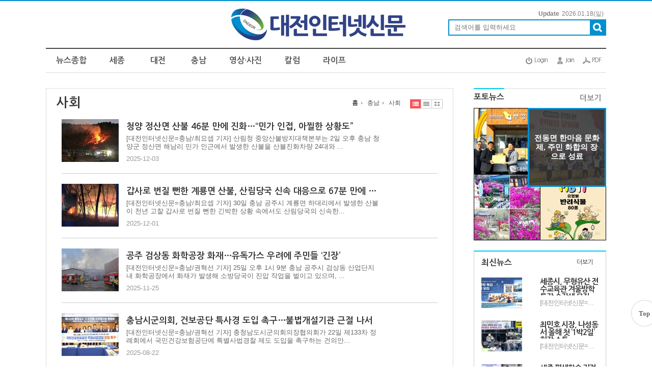

--- FILE ---
content_type: text/html; charset=utf-8
request_url: http://daejeonpress.co.kr/news/list.php?mcode=m77n69x
body_size: 15882
content:
<!DOCTYPE html PUBLIC "-//W3C//DTD XHTML 1.0 Transitional//EN" "http://www.w3.org/TR/xhtml1/DTD/xhtml1-transitional.dtd">
<html xmlns="http://www.w3.org/1999/xhtml" xml:lang="ko" lang="ko">
<head>
<!-- Google tag (gtag.js) -->
<script async src="https://www.googletagmanager.com/gtag/js?id=G-BRRY8W5WTH"></script>
<script>
  window.dataLayer = window.dataLayer || [];
  function gtag(){dataLayer.push(arguments);}
  gtag('js', new Date());

  gtag('config', 'G-BRRY8W5WTH');
</script>
	
<script type="text/javascript" src="//wcs.naver.net/wcslog.js"></script>
<script type="text/javascript">
if(!wcs_add) var wcs_add = {};
wcs_add["wa"] = "d016046fd1c008";
wcs_do();
</script>

<script type="text/javascript" src="//wcs.naver.net/wcslog.js"></script>
<script type="text/javascript">
if(!wcs_add) var wcs_add = {};
wcs_add["wa"] = "d3831b05a02540";
wcs_do();
</script><meta http-equiv="content-type" content="application/xhtml+xml; charset=utf-8" />
<title>사회</title>

<!-- default -->
<meta name="keywords" content="대전인터넷신문" />
<meta name="robots" content="index, follow" />
<meta name="description" content="대전인터넷신문, 대전, 대전뉴스, 인터넷뉴스, 인터넷신문, 뉴스, 미디어, 신문" />
<link rel="canonical" href="https://daejeonpress.co.kr/news/list.php?mcode=m77n69x" />
<link rel="alternate" href="https://daejeonpress.co.kr/news/list.php?mcode=m77n69x" />
<meta content="IE=EDGE" http-equiv="X-UA-Compatible">
<meta name="viewport" content="target-densitydpi=device-dpi" />
<link rel="image_src" href="https://daejeonpress.co.kr/data/file/logo/3554371113_noX5M7eJ_3554371113_olbOBnkw_top_logo.png" />

<!-- facebook-->
<meta property="og:locale" content="ko_KR" />
<meta property="og:type" content="article" />
<meta property="og:site_name" content="대전인터넷신문" />
<meta property="og:title" content="사회" />
<meta property="og:url" content="http://daejeonpress.co.kr/news/list.php?mcode=m77n69x" />
<meta property="og:image" content="https://daejeonpress.co.kr/data/file/logo/3554371113_noX5M7eJ_3554371113_olbOBnkw_top_logo.png" />
<meta property="og:description" content="대전인터넷신문, 대전, 대전뉴스, 인터넷뉴스, 인터넷신문, 뉴스, 미디어, 신문" />

<!-- google -->
<meta itemprop="headline" content="사회" />
<meta itemprop="alternativeHeadline" content="사회" />
<meta itemprop="name" content="사회" />
<meta itemprop="description" content="대전인터넷신문, 대전, 대전뉴스, 인터넷뉴스, 인터넷신문, 뉴스, 미디어, 신문" />
<meta itemprop="image" content="https://daejeonpress.co.kr/data/file/logo/3554371113_noX5M7eJ_3554371113_olbOBnkw_top_logo.png" />
<meta itemprop="url" content="https://daejeonpress.co.kr/news/list.php?mcode=m77n69x" />
<meta itemprop="thumbnailUrl" content="https://daejeonpress.co.kr/data/file/logo/3554371113_noX5M7eJ_3554371113_olbOBnkw_top_logo.png" />
<meta itemprop="publisher" content="대전인터넷신문" />
<meta itemprop="genre" content="blog" />
<meta itemprop="inLanguage" content="ko-kr" />

<!-- twitter -->
<meta name="twitter:card" content="summary_large_image" />
<meta name="twitter:site" content="대전인터넷신문" />
<meta name="twitter:creator" content="대전인터넷신문" />
<meta name="twitter:url" content="https://daejeonpress.co.kr/news/list.php?mcode=m77n69x" />
<meta name="twitter:image" content="https://daejeonpress.co.kr/data/file/logo/3554371113_noX5M7eJ_3554371113_olbOBnkw_top_logo.png" />
<meta name="twitter:title" content="사회" />
<meta name="twitter:description" content="대전인터넷신문, 대전, 대전뉴스, 인터넷뉴스, 인터넷신문, 뉴스, 미디어, 신문" />

<!-- nateon -->
<meta name="nate:title" content="사회" />
<meta name="nate:site_name" content="대전인터넷신문" />
<meta name="nate:url" content="https://daejeonpress.co.kr/news/list.php?mcode=m77n69x" />
<meta name="nate:image" content="https://daejeonpress.co.kr/data/file/logo/3554371113_noX5M7eJ_3554371113_olbOBnkw_top_logo.png" />
<meta name="nate:description" content="대전인터넷신문, 대전, 대전뉴스, 인터넷뉴스, 인터넷신문, 뉴스, 미디어, 신문" />

<link rel="stylesheet" href="../news/css/style.css?v=231128" type="text/css">
<link rel="stylesheet" href="../news/css/latest_skin.css?230926" type="text/css">
<!-- 라이브리 시작 -->
<script type="text/javascript" src="//101.livere.co.kr/js/livere8_lib.js" charset="utf-8"></script>
<!-- 라이브리 끝 -->
<script type="text/javascript">
var g4_path      = "..";
var g4_bbs       = "bbs";
var g4_bbs_img   = "img";
var g4_url       = "http://daejeonpress.co.kr";
var g4_is_member = "";
var g4_is_admin  = "";
var g4_bo_table  = "";
var g4_sca       = "";
var g4_charset   = "utf-8";
var g4_cookie_domain = "";
var g4_is_gecko  = navigator.userAgent.toLowerCase().indexOf("gecko") != -1;
var g4_is_ie     = navigator.userAgent.toLowerCase().indexOf("msie") != -1;
var g4_news      = "../news";
var g4_admin_news      = "../adm/news";
</script>
<script type="text/javascript" src="../js/swfobject.js"></script>
<script type="text/javascript" src="../js/jquery-1.10.2.js"></script>
<script type="text/javascript" src="../js/common.js"></script>
<script src="https://cdn.jsdelivr.net/bxslider/4.2.12/jquery.bxslider.min.js"></script>
<link rel="stylesheet" href="https://cdn.jsdelivr.net/bxslider/4.2.12/jquery.bxslider.css">
<script type="text/javascript">
function bookMark(){
	var browser = {
		chk : navigator.userAgent.toLowerCase()
	};

	browser = {
		ie : browser.chk.indexOf('msie') != -1,
		ie6 : browser.chk.indexOf('msie 6') != -1,
		ie7 : browser.chk.indexOf('msie 7') != -1,
		ie8 : browser.chk.indexOf('msie 8') != -1,
		ie9 : browser.chk.indexOf('msie 9') != -1,
		ie10 : browser.chk.indexOf('msie 10') != -1,
		ie11 : browser.chk.indexOf('rv:11') != -1,
		chrome : browser.chk.indexOf('chrome') != -1,
		firefox : browser.chk.indexOf('firefox') != -1,
		safari : browser.chk.indexOf('safari') != -1,
		opera : browser.chk.indexOf('opr') != -1
	};

	var url = g4_url;
	var title = document.title;

	if(browser.ie || browser.ie11){
		window.external.AddFavorite(url, title);
	}else if(browser.opera || browser.firefox || browser.safari || browser.chrome){
		alert("Ctrl+D키를 누르시면 즐겨찾기에 추가하실 수 있습니다.");
	}else{
		alert("지원하지 않는 브라우저입니다.");
	}
}
</script>

<script type="text/javascript">
var mobile_keys = new Array('iPhone','iPod','Android','BlackBerry','Windows Phone','Windows CE','LG','MOT','SAMSUNG','SonyEricsson','Nokia');
for(i in mobile_keys){
    if(navigator.userAgent.match(mobile_keys[i]) != null){
        if(document.URL.match('move_pc_screen')) {
            mobile_keys = null; // URL 파라메타에 'move_pc_screen' 가 포함되어 있을땐 적용안함
            set_cookie("mobile_check", "pcs", 86400 * 1);
        } else if(document.URL.match('move_mobile_screen')) {
            set_cookie("mobile_check", "", 86400 * 1);
        }
        var a_mobile_check = get_cookie("mobile_check");
        if (a_mobile_check!='pcs') 	{
                        location.href = "../m"; // 모바일 홈 연결 주소
            break;
                    }
    }
}
</script>

<style type="text/css">
.srchInput{
    /* 검색창 테두리 */
    border:2px solid #018fcf !Important;
}
.srchInput input[type="image"]{
    background:#018fcf !Important;
}
</style>
<!-- CSS rules for styling the element inside the editor such as p, h1, h2, etc. -->
<link href="/Editor/froala/sources/css/froala_style.min.css?240522" rel="stylesheet" type="text/css" />
<link href="/Editor/froala/froala_style_custom.css?v=180918" rel="stylesheet" type="text/css" />
<link rel="shortcut icon" href="../data/file/logo/3554371113_6B4XMGoI_favicon.png" />
</head>
<!--[if IE 7]>
<body>
<![endif]-->

<!--[if (gt IE 8)|!(IE)]>
<!--> <body style="overflow-y:scroll;">
<!--<![endif]-->
	<a name="g4_head"></a>
	<div id="header">

        <div class="topLogoWrap02">
      <div class="topBannerLeft" id="topBannerRollingWrap">
        <!--170810정인엽주석처리
          <div class="topBannerRolling">
            <a href="javascript:;" class="prev">이전배너보기</a>
            <strong>1</strong> / <span>1</span>
            <a href="javascript:;" class="next">다음배너보기</a>
        </div>
        -->

                </a>


                </a>


                        </a>
                        </a>
                        </a>
                        </a>
                        </a>
                        </a>
                        </a>
                        </a>
        
      </div>
<!-- 170810정인엽 주석처리
    <div class="homeFavWrap">
        <a href="../news"><img src="../news/img/btn_home.png" alt="Home" /></a>
        <a href="javascript:;" onclick="bookMark();"><img src="../news/img/btn_fav.png" alt="즐겨찾기에 추가하기" /></a>
    </div>
-->
      <h1 class="topLogo">
        <a href="..">
                        <img src="../data/file/logo/3554371113_olbOBnkw_top_logo.png" alt="대전인터넷신문" />
                    </a>
      </h1>

         <div class="dateWeather">
            <strong>Update</strong><span><SERVER_DATE>2026.01.18</SERVER_DATE>(일)</span>
        </div><!-- //dateWeather -->
        <div class="srchInput center" style="border:2px solid #018fcf;">
            <form name="fsearchbox" method="get" onsubmit="return fsearchbox_submit(this);" style="margin:0px;">
                <input type="hidden" name="sm" value="w_total">
                <input name="stx" type="text" maxlength="40" placeholder="검색어를 입력하세요">
                <input type="image" src="../news/img/btn_search.png" />
            </form>
        </div>
    </div>
        <style type="text/css">
/************************************************** basic **************************************************/
#gnbWrap .gnbTopArea{
    /* 1차 메뉴 테두리 */
    /* border:0px solid #3e5a23; */
        /* width:990px; */
    
    /* 1차 메뉴 배경 */
        background:#ffffff;
    }

#gnbWrap .gnbTopArea .gnbArea>li>span>a{
    /* 1차 메뉴 텍스트 */
    color:#545454;
}

#gnbWrap .gnbTopArea .gnbArea>li>span>a.on{
    /* 1차 메뉴 텍스트 hover */
     color:#545454;

    /* 1차 메뉴 배경 hover */
        background:#ffffff;
    }



#gnbWrap .gnbBottomArea{
    /* 2차 메뉴 테두리 */
    /* border:0px solid #07b5d2; */
        /* width:990px; */
    
    /* 2차 메뉴 상단 테두리 */
    /* border-top:0px solid #3e5a23; */

    /* 2차 메뉴 배경 */
        background:#018fcf;
    }

#gnbWrap .gnbTopArea .gnbArea>li>ul.subMenu{
    /* 2차 메뉴 높이 */
    /* top:42px; */

    /* 2차 메뉴 위치 */
    
    border:0px solid #07b5d2;
}

#gnbWrap .gnbTopArea .gnbArea>li>ul.subMenu>li a{
    /* 2차 메뉴 텍스트 */
    color:#666666;
}

#gnbWrap .gnbTopArea .gnbArea>li>ul.subMenu>li a.on{
    /* 2차 메뉴 텍스트 hover */
    color:#20afc7;
}

#gnbWrap .dateWeather>strong{
    /* 최종편집일 */
    color:#20afc7;
}

#gnbWrap .dateWeather>span{
    /* 날짜 */
    color:#666666;
}
</style>

    <div id="gnbWrap" class="ms2">

        <div class="gnbTopArea">
            <ul class="gnbArea">
                                                                <li>
                    <span>
                                                <a href="../news/list.php?mcode=m59y8jy" class="">뉴스종합</a>
                                            </span>
                    <ul class="subMenu" >
                                                
                                                                                                            <li>
                                                                <a href="../news/list.php?mcode=m612ght" class="">사회</a>
                                                            </li>
                                                                                    <li>
                                                                <a href="../news/list.php?mcode=m622jgi" class="">경제</a>
                                                            </li>
                                                                                    <li>
                                                                <a href="../news/list.php?mcode=m63p98r" class="">교육</a>
                                                            </li>
                                                                                    <li>
                                                                <a href="../news/list.php?mcode=m6467c7" class="">정치</a>
                                                            </li>
                                                                                    <li>
                                                                <a href="../news/list.php?mcode=m65xk5p" class="">종합</a>
                                                            </li>
                                                                                    <li>
                                                                <a href="../news/list.php?mcode=m912o7a" class="">문화</a>
                                                            </li>
                                                                                    <li>
                                                                <a href="../news/list.php?mcode=m106w6kg" class="">자동차</a>
                                                            </li>
                                                                                    <li>
                                                                <a href="../news/list.php?mcode=m107nv6o" class="">부동산</a>
                                                            </li>
                                                                                    <li>
                                                                <a href="../news/list.php?mcode=m108unz7" class="">연예</a>
                                                            </li>
                                                                                    <li>
                                                                <a href="../news/list.php?mcode=m1092g99" class="">스포츠</a>
                                                            </li>
                                                                        </ul>
                </li>
                                                <li>
                    <span>
                                                <a href="../news/list.php?mcode=m98kimr" class="">세종</a>
                                            </span>
                    <ul class="subMenu" >
                                                
                                                                                                            <li>
                                                                <a href="../news/list.php?mcode=m99hdap" class="">사회</a>
                                                            </li>
                                                                                    <li>
                                                                <a href="../news/list.php?mcode=m100v7vo" class="">경제</a>
                                                            </li>
                                                                                    <li>
                                                                <a href="../news/list.php?mcode=m101q78x" class="">교육</a>
                                                            </li>
                                                                                    <li>
                                                                <a href="../news/list.php?mcode=m102nkto" class="">정치</a>
                                                            </li>
                                                                                    <li>
                                                                <a href="../news/list.php?mcode=m103qvn4" class="">문화</a>
                                                            </li>
                                                                        </ul>
                </li>
                                                <li>
                    <span>
                                                <a href="../news/list.php?mcode=m711giw" class="">대전</a>
                                            </span>
                    <ul class="subMenu" >
                                                
                                                                                                            <li>
                                                                <a href="../news/list.php?mcode=m72ur7p" class="">사회</a>
                                                            </li>
                                                                                    <li>
                                                                <a href="../news/list.php?mcode=m73fidb" class="">경제</a>
                                                            </li>
                                                                                    <li>
                                                                <a href="../news/list.php?mcode=m74auxc" class="">교육</a>
                                                            </li>
                                                                                    <li>
                                                                <a href="../news/list.php?mcode=m75iqtt" class="">정치</a>
                                                            </li>
                                                                                    <li>
                                                                <a href="../news/list.php?mcode=m939x7a" class="">문화</a>
                                                            </li>
                                                                                    <li>
                                                                <a href="../news/list.php?mcode=m97nq7x" class="">과학 - 대전</a>
                                                            </li>
                                                                        </ul>
                </li>
                                                <li>
                    <span>
                                                <a href="../news/list.php?mcode=m769rfe" class="on vital1">충남</a>
                                            </span>
                    <ul class="subMenu" >
                                                
                                                                                                            <li>
                                                                <a href="../news/list.php?mcode=m77n69x" class="on vital2">사회</a>
                                                            </li>
                                                                                    <li>
                                                                <a href="../news/list.php?mcode=m78juqe" class="">경제</a>
                                                            </li>
                                                                                    <li>
                                                                <a href="../news/list.php?mcode=m799k1x" class="">교육</a>
                                                            </li>
                                                                                    <li>
                                                                <a href="../news/list.php?mcode=m80hani" class="">정치</a>
                                                            </li>
                                                                                    <li>
                                                                <a href="../news/list.php?mcode=m94jsg0" class="">문화</a>
                                                            </li>
                                                                        </ul>
                </li>
                                                <li>
                    <span>
                                                <a href="../news/list.php?mcode=m81dykn" class="">영상·사진</a>
                                            </span>
                    <ul class="subMenu" >
                                                
                                                                                                            <li>
                                                                <a href="../news/list.php?mcode=m823um2" class="">포토뉴스</a>
                                                            </li>
                                                                                    <li>
                                                                <a href="../news/list.php?mcode=m84y42d" class="">영상뉴스</a>
                                                            </li>
                                                                        </ul>
                </li>
                                                <li>
                    <span>
                                                <a href="../news/list.php?mcode=m85dzci" class="">칼럼</a>
                                            </span>
                    <ul class="subMenu" >
                                                
                                                                                                            <li>
                                                                <a href="../news/list.php?mcode=m86bswv" class="">기자수첩</a>
                                                            </li>
                                                                                    <li>
                                                                <a href="../news/list.php?mcode=m87mdo9" class="">독자칼럼</a>
                                                            </li>
                                                                                    <li>
                                                                <a href="../news/list.php?mcode=m883sf4" class="">제보기사</a>
                                                            </li>
                                                                                    <li>
                                                                <a href="../news/list.php?mcode=m89hto6" class="">인물대담</a>
                                                            </li>
                                                                                    <li>
                                                                <a href="../news/list.php?mcode=m90rc1i" class="">사설칼럼</a>
                                                            </li>
                                                                                    <li>
                                                                <a href="../news/list.php?mcode=m112969s" class="">논설</a>
                                                            </li>
                                                                        </ul>
                </li>
                                                <li>
                    <span>
                                                <a href="../news/list.php?mcode=m115jaqy" class="">라이프</a>
                                            </span>
                    <ul class="subMenu" >
                                                
                                                                                                            <li>
                                                                <a href="../news/list.php?mcode=m116ktsp" class="">기상청</a>
                                                            </li>
                                                                                    <li>
                                                                <a href="../news/list.php?mcode=m1211d59" class="">의료 상식</a>
                                                            </li>
                                                                                    <li>
                                                                <a href="../news/list.php?mcode=m122tksh" class="">오늘의 운세</a>
                                                            </li>
                                                                                    <li>
                                                                <a href="../news/list.php?mcode=m123kdtc" class="">따뜻한 하루</a>
                                                            </li>
                                                                        </ul>
                </li>
                            </ul><!-- //gnbArea -->

        </div><!-- //gnbTopArea -->


        <div class="utilMenu">
            <ul class="userMenu">
                                <!-- 로그인 이전 -->
                <li><a href="../bbs/login.php?url=%2Fnews%2Flist.php%3Fmcode%3Dm77n69x" class="bgUtil bg1">Login</a></li>
                <li><a href="../bbs/register.php" class="bgUtil bg2">Join</a></li>
                                <li><a href="../news/pdf_list.php" class="bgUtil bg3">PDF</a></li>
                
                            </ul>
        </div>
    </div><!--//gnbWrap-->

    <div id="menuTotal"></div>
<a href="#" id="top">Top</a>
<style>
	#top{
		font-family: 'Malgun Gothic';
		z-index: 9999;
		position: fixed;
		width: 50px;
		height: 50px;
		box-shadow:0 0 1px 1px #d7d7d7;
		color: #666;
		text-align: center;
		line-height: 51px;
		bottom: 80px;
		left:50%;
		margin-left:600px;
		background: #fff;
		font-weight: bold;
		text-decoration:none;
		border-radius:50%;
	}
	#top:hover{
		text-decoration:none;
	}
</style>
<script>
	$('#top').click(function (ev) {
		ev.preventDefault();
		$('body,html').stop().animate({scrollTop:0},500);
	})
</script>  
    
	</div><!-- //header -->

    	<script type="text/javascript" src="../js/menu.js"></script>

	<script type="text/javascript">
  function fsearchbox_submit(f)
  {
      if (f.stx.value.length < 2) {
          alert("검색어는 두글자 이상 입력하십시오.");
          f.stx.select();
          f.stx.focus();
          return false;
      }

      var cnt = 0;
      for (var i=0; i<f.stx.value.length; i++) {
          if (f.stx.value.charAt(i) == ' ')
              cnt++;
      }

      if (cnt > 1) {
          alert("빠른 검색을 위하여 검색어에 공백은 한개만 입력할 수 있습니다.");
          f.stx.select();
          f.stx.focus();
          return false;
      }

      f.action = "../news/search.php";
      return true;
  }
  </script>
  <link rel="stylesheet" href="../skin/news/basic/css/style.css?v=20170220.1" type="text/css">
<script type="text/javascript" src="../skin/news/basic/js/common.js"></script>

<div id="container">
    <div id="contents">
        <div class="basicList">
            <div class="listTitleWrap">
                <h3>사회</h3>
                <div class="bcWrap">
                    <div class="bc">
                        <a href="..">홈</a>
                                                <a href="../news/list.php?mcode=m769rfe">충남</a>
                        <a href="../news/list.php?mcode=m77n69x">사회</a>
                                            </div>

                    <div class="ls">
                        <a href='../news/list.php?mcode=m77n69x&vg=photo'><img src="../skin/news/basic/img/icon_list_style01_on.png" alt="" /></a>
                        <a href='../news/list.php?mcode=m77n69x&vg=list'><img src="../skin/news/basic/img/icon_list_style02.png" alt="" /></a>
                        <a href='../news/list.php?mcode=m77n69x&vg=gallery'><img src="../skin/news/basic/img/icon_list_style03.png" alt="" /></a>
                    </div>
                </div>
            </div>

            
            <ul>
                                                <li>
                                        <a href="../news/67106?mcode=m77n69x" class="image"><img src="../data/file/article/thumb/350x270_100/3696942699_FvlcOzfJ_EFBC88EC82B0EBA6BCECB2AD_ECA09CEAB3B5EFBC89ECB6A9EB82A8_ECB2ADEC9691_EC82B0EBB688_ED9884EC9EA5_EC82ACECA784EFBC91_20251202.jpg" alt="기사이미지" /></a>
                                        <dl>
                        <dt class="title"><a href="../news/67106?mcode=m77n69x">청양 정산면 산불 46분 만에 진화…“민가 인접, 아찔한 상황도”</a></dt>
                        <dd class="content"><a href="../news/67106?mcode=m77n69x">[대전인터넷신문=충남/최요셉 기자] 산림청 중앙산불방지대책본부는 2일 오후 충남 청양군 정산면 해남리 민가 인근에서 발생한 산불을 산불진화차량 24대와 ...</a></dd>
                        <dd class="registDate">2025-12-03</dd>
                    </dl>
                </li>
                
                                                <li>
                                        <a href="../news/67059?mcode=m77n69x" class="image"><img src="../data/file/article/thumb/350x270_100/3696942699_y8nLmIQ5_33.jpg" alt="기사이미지" /></a>
                                        <dl>
                        <dt class="title"><a href="../news/67059?mcode=m77n69x">갑사로 번질 뻔한 계룡면 산불, 산림당국 신속 대응으로 67분 만에 진화</a></dt>
                        <dd class="content"><a href="../news/67059?mcode=m77n69x">[대전인터넷신문=충남/최요셉 기자] 30일 충남 공주시 계룡면 하대리에서 발생한 산불이 천년 고찰 갑사로 번질 뻔한 긴박한 상황 속에서도 산림당국의 신속한...</a></dd>
                        <dd class="registDate">2025-12-01</dd>
                    </dl>
                </li>
                
                                                <li>
                                        <a href="../news/66980?mcode=m77n69x" class="image"><img src="../data/file/article/thumb/350x270_100/3696942699_c81jEVRW_0.jpg" alt="기사이미지" /></a>
                                        <dl>
                        <dt class="title"><a href="../news/66980?mcode=m77n69x">공주 검상동 화학공장 화재…유독가스 우려에 주민들 ‘긴장’</a></dt>
                        <dd class="content"><a href="../news/66980?mcode=m77n69x">[대전인터넷신문=충남/권혁선 기자] 25일 오후 1시 9분 충남 공주시 검상동 산업단지 내 화학공장에서 화재가 발생해 소방당국이 진압 작업을 벌이고 있으며, ...</a></dd>
                        <dd class="registDate">2025-11-25</dd>
                    </dl>
                </li>
                
                                                <li>
                                        <a href="../news/65573?mcode=m77n69x" class="image"><img src="../data/file/article/thumb/350x270_100/3696942699_r9khTdD6_0.jpeg" alt="기사이미지" /></a>
                                        <dl>
                        <dt class="title"><a href="../news/65573?mcode=m77n69x">충남시군의회, 건보공단 특사경 도입 촉구…불법개설기관 근절 나서</a></dt>
                        <dd class="content"><a href="../news/65573?mcode=m77n69x">[대전인터넷신문=충남/권혁선 기자] 충청남도시군의회의장협의회가 22일 제133차 정례회에서 국민건강보험공단에 특별사법경찰 제도 도입을 촉구하는 건의안...</a></dd>
                        <dd class="registDate">2025-08-22</dd>
                    </dl>
                </li>
                
                                                <li>
                                        <a href="../news/64934?mcode=m77n69x" class="image"><img src="../data/file/article/thumb/350x270_100/3696942699_pQwrDBxm_939d598c3dcd05053c5c6d758ee42c9990592aac.jpg" alt="기사이미지" /></a>
                                        <dl>
                        <dt class="title"><a href="../news/64934?mcode=m77n69x">대천해수욕장, 여름의 문을 활짝 열다, 7월 5일 개장</a></dt>
                        <dd class="content"><a href="../news/64934?mcode=m77n69x">[대전인터넷신문=세종/최대열기자] 여름 휴가철이 다가오면서 전국 해수욕장들이 본격적으로 개장하고 있는 가운데 충남 보령의 대표적인 관광지인 대천해수...</a></dd>
                        <dd class="registDate">2025-07-07</dd>
                    </dl>
                </li>
                
                                                <li>
                                        <a href="../news/63386?mcode=m77n69x" class="image"><img src="../data/file/article/thumb/350x270_100/3696942699_JwHE4R26_ED9994EBA9B4_ECBAA1ECB298_2025-03-17_060916.jpg" alt="기사이미지" /></a>
                                        <dl>
                        <dt class="title"><a href="../news/63386?mcode=m77n69x">산림 당국 충남 공주 우성면 산불</a></dt>
                        <dd class="content"><a href="../news/63386?mcode=m77n69x">[대전인터넷신문=세종/최대열기자] 충청남도 공주시 우성면에서 이번 달에만 3번째 산불이 발생하면서 주민불안이 가증되는 등 철저한 산불 원인에 대한 조사...</a></dd>
                        <dd class="registDate">2025-03-17</dd>
                    </dl>
                </li>
                
                                                <li>
                                        <a href="../news/63286?mcode=m77n69x" class="image"><img src="../data/file/article/thumb/350x270_100/3696942699_X5C48NmR_ECBAA1ECB298_2025_03_10_15_29_54_480.png" alt="기사이미지" /></a>
                                        <dl>
                        <dt class="title"><a href="../news/63286?mcode=m77n69x">10일 공주시 우성면, 홍성군 홍성읍 산불 발생</a></dt>
                        <dd class="content"><a href="../news/63286?mcode=m77n69x">[대전인터넷신문=충남/최대열기자] 10일 충청남도 공주시 우성면과 홍성군 홍성읍 옥암리 일원에서 산불이 발생했다.10일 오후 13시 59분에 발생한 공주시 우성...</a></dd>
                        <dd class="registDate">2025-03-10</dd>
                    </dl>
                </li>
                
                                                <li>
                                        <a href="../news/63262?mcode=m77n69x" class="image"><img src="../data/file/article/thumb/350x270_100/3696942699_Bz8vyQ0P_28EC82B0EBA6BCECB2ADECA09CEAB3B529_ECB6A9EB82A8_EAB3B5ECA3BC_ED9884EC9EA5_EC82B0EBB688_EC82ACECA784_28229.jpg" alt="기사이미지" /></a>
                                        <dl>
                        <dt class="title"><a href="../news/63262?mcode=m77n69x">충남 공주시, 예산군 산불 발생</a></dt>
                        <dd class="content"><a href="../news/63262?mcode=m77n69x">[대전인터넷신문=종합/최대열기자] 8일(토요일) 하루동안 충청남도 공주시와 예산군에서 원인 미상의 산불이 발생했다.8일 공주시 우성면 내산리 산 17-1 일원...</a></dd>
                        <dd class="registDate">2025-03-09</dd>
                    </dl>
                </li>
                
                                                <li>
                                        <a href="../news/62601?mcode=m77n69x" class="image"><img src="../data/file/article/thumb/350x270_100/3696942699_c4wPVQtz_ED9994EBA9B4_ECBAA1ECB298_2025-01-20_062133.jpg" alt="기사이미지" /></a>
                                        <dl>
                        <dt class="title"><a href="../news/62601?mcode=m77n69x">충남지역  초미세먼지 예비저감조치 시행</a></dt>
                        <dd class="content"><a href="../news/62601?mcode=m77n69x">[대전인터넷신문=세종/최대열기자] 충남지역에 1월 20일 06시부터 1월 21일 06시까지 24시간 동안 초미세먼지 예비저감조치가 시행된다.&lsquo;예비저감조치&rsquo;...</a></dd>
                        <dd class="registDate">2025-01-20</dd>
                    </dl>
                </li>
                
                                                <li>
                                        <a href="../news/56274?mcode=m77n69x" class="image"><img src="../data/file/article/thumb/350x270_100/3696942699_d2VGTDgE_temp_1693812995192.1935172493.jpg" alt="기사이미지" /></a>
                                        <dl>
                        <dt class="title"><a href="../news/56274?mcode=m77n69x">공주 도심 사각지대에 자리 잡은 공장에서 분진 무단배출…. 법의 사각지대로 주민 신고에만 의지해야…</a></dt>
                        <dd class="content"><a href="../news/56274?mcode=m77n69x">[대전인터넷신문=공주/최대열기자] 세종시 하봉리와 인접한 공주시 의당면 청룡리 소재 돼지 사료 제조업체에서 미강(쌀 속껍질)을 환풍기를 통해 무단 배출...</a></dd>
                        <dd class="registDate">2023-09-04</dd>
                    </dl>
                </li>
                
                                                <li>
                                        <a href="../news/55958?mcode=m77n69x" class="image"><img src="../data/file/article/thumb/350x270_100/3696942699_ZNvUqIPk_temp_1691640063896.1165815802.jpeg" alt="기사이미지" /></a>
                                        <dl>
                        <dt class="title"><a href="../news/55958?mcode=m77n69x">공주시 공무원 없다…. 인도 가로막은 전봇대, 신호등, 가로등</a></dt>
                        <dd class="content"><a href="../news/55958?mcode=m77n69x">[대전인터넷신문=충남/최대열기자] 충청남도 공주시 공무원들의 장님행정과 주민은 안중에도 없는 무지막지한 행정이 도마에 올랐다.충남 공주시 의당면 청...</a></dd>
                        <dd class="registDate">2023-08-10</dd>
                    </dl>
                </li>
                
                                                <li>
                                        <a href="../news/55576?mcode=m77n69x" class="image"><img src="../data/file/article/thumb/350x270_100/3696942699_t9WJ237n_4.JPG" alt="기사이미지" /></a>
                                        <dl>
                        <dt class="title"><a href="../news/55576?mcode=m77n69x">[포토뉴스] 축사를 피해 산으로 간 소떼</a></dt>
                        <dd class="content"><a href="../news/55576?mcode=m77n69x">[대전인터넷신문=충남/최대열 기자] 공주시 이인면 한 축사에 빗물이 차면서 키우던 소떼를 임시방편 산으로 대피시켰지만 폭우가 이어지면서 소떼들의 운명 ...</a></dd>
                        <dd class="registDate">2023-07-18</dd>
                    </dl>
                </li>
                
                                                <li>
                                        <a href="../news/55341?mcode=m77n69x" class="image"><img src="../data/cheditor4/2306/thumb/350x270_100/939d598c3dcd05053c5c6d758ee42c9990592aac.JPG" alt="기사이미지" /></a>
                                        <dl>
                        <dt class="title"><a href="../news/55341?mcode=m77n69x">보령시 대천해수욕장, 7월 1일 본격 개장… 8월 20일까지 51일간 개장</a></dt>
                        <dd class="content"><a href="../news/55341?mcode=m77n69x">[대전인터넷신문=세종/최요셉 기자] 대한민국 대표 여름 휴양지 대천해수욕장이 7월 1일 드디어 개장한다.보령시 관계자에 따르면 올해 대천해수욕장 개장 기...</a></dd>
                        <dd class="registDate">2023-06-30</dd>
                    </dl>
                </li>
                
                                                <li>
                                        <a href="../news/54367?mcode=m77n69x" class="image"><img src="../data/file/article/thumb/350x270_100/3696942699_osY5LNQt_ED9994EBA9B4_ECBAA1ECB298_2023-04-18_071300.jpg" alt="기사이미지" /></a>
                                        <dl>
                        <dt class="title"><a href="../news/54367?mcode=m77n69x">충남 일부 지역에 천둥 번개를 동반한 비... 우박 신호 탐지</a></dt>
                        <dd class="content"><a href="../news/54367?mcode=m77n69x">[대전인터넷신문=충남/최대열기자] 18일 오전 5시 50분 현재 충남북부 앞바다에서 발달한 비구름대가 동남동진하고 있는 가운데, 충남북서부지역에는 약하게 ...</a></dd>
                        <dd class="registDate">2023-04-18</dd>
                    </dl>
                </li>
                
                                                <li>
                                        <a href="../news/54200?mcode=m77n69x" class="image"><img src="../data/file/article/thumb/350x270_100/3696942699_KELMdzfs_ED9994EBA9B4_ECBAA1ECB298_2023-04-07_103532.jpg" alt="기사이미지" /></a>
                                        <dl>
                        <dt class="title"><a href="../news/54200?mcode=m77n69x">23년 1분기 충청권 환경오염 중대사범 41명 적발·수사, 송치 완료... 유해화학물질 관련법 위반 24건 ‘최다’ 송치</a></dt>
                        <dd class="content"><a href="../news/54200?mcode=m77n69x">[대전인터넷신문=세종/최대열기자] 금강유역환경청은 2023년 1분기 충청권 환경오염 중대사범 41명을 관할 검찰청에 송치했다고 밝혔다. 환경감시단은 대전지...</a></dd>
                        <dd class="registDate">2023-04-07</dd>
                    </dl>
                </li>
                
                                                <li>
                                        <a href="../news/53917?mcode=m77n69x" class="image"><img src="../data/cheditor4/2303/thumb/350x270_100/63a2fd057b6b20014c03d4af13502a31be71bb88.jpg" alt="기사이미지" /></a>
                                        <dl>
                        <dt class="title"><a href="../news/53917?mcode=m77n69x">서천서 산불 발생…산림당국 '산불 1단계 발령'헬기 11대 투입 진화 중</a></dt>
                        <dd class="content"><a href="../news/53917?mcode=m77n69x">[대전인터넷신문=세종/백승원 기자] 산림청 중앙산불방지대책본부는 20일 14시 19분 충청남도 서천군 마산면 요곡리 산 46 일원에서 발생한 산불의 확산을 막고 ...</a></dd>
                        <dd class="registDate">2023-03-20</dd>
                    </dl>
                </li>
                
                                                <li>
                                        <a href="../news/53885?mcode=m77n69x" class="image"><img src="../data/file/article/thumb/350x270_100/3696942699_KnFMq3dS_ED9994EBA9B4_ECBAA1ECB298_2023-03-17_074956.jpg" alt="기사이미지" /></a>
                                        <dl>
                        <dt class="title"><a href="../news/53885?mcode=m77n69x">공주시 사곡면 산불 발생... 빈집에서 산림으로 비화</a></dt>
                        <dd class="content"><a href="../news/53885?mcode=m77n69x">[대전인터넷신문=충남/최대열기자] 17일 04시 58분경 충청남도공주시 사곡면 신영리 산 57-21 일원에서 산불이 발생했다.비어있는 주택에서 원인불명의 화재가 ...</a></dd>
                        <dd class="registDate">2023-03-17</dd>
                    </dl>
                </li>
                
                                                <li>
                                        <a href="../news/53776?mcode=m77n69x" class="image"><img src="../data/file/article/thumb/350x270_100/2040071030_YEPkh1T5_28EC82B0EBA6BCECB2AD_ECA09CEAB3B529_EC82B0EBB688ECA784ED9994EB8C80_EC82B0EBB688ECA784ED9994_18.jpg" alt="기사이미지" /></a>
                                        <dl>
                        <dt class="title"><a href="../news/53776?mcode=m77n69x">논산시 노성면 산불 발생, 산림당국 진화 중</a></dt>
                        <dd class="content"><a href="../news/53776?mcode=m77n69x">[대전인터넷신문=종합/최대열기자] 9일 15시 56분경 충청남도 논산시 노성면 교촌리 29-1 일원에서 산불이 발생, 현재 산림당국이 진화 중이다.산림당국은 산불...</a></dd>
                        <dd class="registDate">2023-03-09</dd>
                    </dl>
                </li>
                
                                                <li>
                                        <a href="../news/53693?mcode=m77n69x" class="image"><img src="../data/file/article/thumb/350x270_100/3717319397_2P1dyGHV_119.png" alt="기사이미지" /></a>
                                        <dl>
                        <dt class="title"><a href="../news/53693?mcode=m77n69x">충남 공주 산불발생.... 산림당국 강풍 속 진화 중</a></dt>
                        <dd class="content"><a href="../news/53693?mcode=m77n69x">[대전인터넷신문=세종/최대열기자] 3일 오후 2시 2분경 충청남도 공주시 신풍면 봉갑리 산 62-1 일원에서 산불이 발생했다.  산림당국은 산불진화헬기 6대(산림...</a></dd>
                        <dd class="registDate">2023-03-03</dd>
                    </dl>
                </li>
                
                                                <li>
                                        <a href="../news/53617?mcode=m77n69x" class="image"><img src="../data/file/article/thumb/350x270_100/2040071030_exZwqXNG_282.27_EC82B0EBA6BCECB2AD_ECA09CEAB3B529_ECB6A9EB82A8_EAB888EC82B0_EC82B0EBB688ECA084EBACB8ECA784ED9994EB8C80.jpg" alt="기사이미지" /></a>
                                        <dl>
                        <dt class="title"><a href="../news/53617?mcode=m77n69x">충남 금산 산불발생.... 산림당국 진화중</a></dt>
                        <dd class="content"><a href="../news/53617?mcode=m77n69x">[대전인터넷신문=충남/최대열기자] 산림청은 2월 27일 15시 04분 충청남도 금산군 복수면 수영리 557-5 일원에서 산불이 발생, 현재 진화 중이라고 밝혔다. 산림당...</a></dd>
                        <dd class="registDate">2023-02-27</dd>
                    </dl>
                </li>
                
                            </ul>
        </div>
        <div class="pagingWrap"> &nbsp;<b>1</b>  &nbsp;<a href='?&mcode=m77n69x&vg=&page=2'><span>2</span></a> &nbsp;<a href='?&mcode=m77n69x&vg=&page=3'><span>3</span></a> &nbsp;<a href='?&mcode=m77n69x&vg=&page=4'><span>4</span></a> &nbsp;<a href='?&mcode=m77n69x&vg=&page=5'><span>5</span></a> &nbsp;<a href='?&mcode=m77n69x&vg=&page=6'><span>6</span></a> &nbsp;<a href='?&mcode=m77n69x&vg=&page=7'><span>7</span></a> &nbsp;<a href='?&mcode=m77n69x&vg=&page=8'><span>8</span></a> &nbsp;<a href='?&mcode=m77n69x&vg=&page=9'><span>9</span></a> &nbsp;<a href='?&mcode=m77n69x&vg=&page=10'><span>10</span></a> &nbsp;<a href='?&mcode=m77n69x&vg=&page=11'>다음</a> &nbsp;<a href='?&mcode=m77n69x&vg=&page=212'>맨끝</a></div>
        <style type="text/css">
#quickMenuLeft{top:210px;}
#quickMenuRight{top:210px;}
.sideMenuBanner{position:absolute;}
.sideMenuBanner.left{left:50%;margin-left:-720px;}
.sideMenuBanner.right{right:50%;margin-right:-720px;}
.sideMenuBanner li{margin-bottom:5px;}
.sideMenuBanner li img{width:150px;}

/* 하단 롤링 배너 */
.list_bottom_banner{position:relative;width:800px;height:50px;margin:0 auto;overflow:hidden;*zoom:1;}
.list_bottom_banner.empty{display:none;}    
.list_bottom_banner:after{content:"";display:block;clear:both;}
.list_bottom_banner ul{position:absolute;left:0;top:0;width:9999px;}
.list_bottom_banner li{float:left;padding-right:10px;}
.list_bottom_banner li a{display:block;}
.list_bottom_banner li img{display:block;width:100%;vertical-align: top;height:50px;}
.list_bottom_banner li.limited img{max-width:800px;}


.list_bottom_banner ul.static {width:100%;text-align:center;}
.list_bottom_banner ul.static li{display:inline-block;float:none;}

</style>

<script type="text/javascript">
(function($){
    //배너높이
    var quickMenuLeftTop = 210;
    var quickMenuRightTop = 210;

    //배너속도
    var quickMenuLeftTime = 1000;
    var quickMenuRightTime = 1000;

    //스크롤시 배너위치
    $(window).scroll(function(){
        var targetPos = $(window).scrollTop();
        $("#quickMenuLeft").stop().animate(
            {"top" : targetPos + quickMenuLeftTop + "px"},quickMenuLeftTime
        );
        $("#quickMenuRight").stop().animate(
            {"top" : targetPos + quickMenuRightTop + "px"},quickMenuRightTime
        );
    });
})(jQuery);
</script>
 

<!--좌측배너-->
<ul class="sideMenuBanner left" id="quickMenuLeft">
 </ul>

<!--우측배너-->
<ul class="sideMenuBanner right" id="quickMenuRight">
 </ul>
 
<div class="list_bottom_banner" > <!-- 기사 하단 배너 광고 -->
    <ul class="rolling">

     </ul>
 </div>
     </div><!-- //contents -->
    

<div id="beside" style="position:relative;overflow:hidden;">
	<div class="besideContent">
		<div id="section3" class="section" style="padding-top:0;">
							<div id="item_58" class="lineitem">
				
<style type="text/css">
#simpleSkin15_58 .bn{border:none;}
#simpleSkin15_58 .bb{border-bottom:2px solid #cccccc;}
#simpleSkin15_58 .ba{border:1px solid #cccccc;/* border-top:2px solid #00cbec; */}
#simpleSkin15_58 .pn{padding:0;}
#simpleSkin15_58 .pt{/* padding-top:10px; */}
#simpleSkin15_58 .pa{/* padding:0 14px 14px; */}

#simpleSkin15_58{
    padding-top:0px;
    padding-bottom:10px;
    border-bottom:0px solid #cccccc;
}

#simpleSkin15_58>dl>dt{
        background:#ffffff;
    background:url(../../skin/latest/s_15/img/bg_title_bar.gif) 0 0 repeat-x;
    
        border-radius:0;
    }

#simpleSkin15_58>dl>dt .btnSkinTitle{
    color:#383838;
}

/*#simpleSkin15_58>dl>dt .btnSkinMore{*/
/*    color:#383838;*/
/*}*/

#simpleSkin15_58>dl>dd{
        background:#ffffff;
    }

#simpleSkin15_58>dl>dd ul{
    background:#000000;
}
</style>

<script type="text/javascript">
(function($){
    $(document).ready(function(){
        var box = $("#simpleSkin15_58>dl");
        var tit = $("#simpleSkin15_58>dl>dt");
        var con = $("#simpleSkin15_58>dl>dd");

        switch ( "0" ){
            case "0" : 
                box.addClass("bn");
                tit.addClass("bn");
                con.addClass("bn pt");
                break;
            case "1" : 
                box.addClass("bn");
                tit.addClass("bb");
                con.addClass("bn pt");
                break;
            case "2" : 
                box.addClass("bn");
                tit.addClass("ba");
                con.addClass("bn pt");
                break;
            case "3" : 
                box.addClass("bn");
                tit.addClass("bn");
                con.addClass("ba pa");
                break;
            case "4" : 
                box.addClass("ba");
                tit.addClass("bn");
                con.addClass("bn pa");
                break;
            case "5" : 
                box.addClass("ba");
                tit.addClass("bb");
                con.addClass("bn pa");
                break;
        }
    })
})(jQuery)
</script>

<div id="simpleSkin15_58" class="simpleSkin15">
    <dl>
                <dt><a href='../news/list.php?mcode=more&itid=58&mcode2=side' class='btnSkinTitle'>포토뉴스</a><a href='../news/list.php?mcode=more&itid=58&mcode2=side' class='btnSkinMore'>더보기</a></dt>
        
        <dd>
            <ul>
                
                                <li class="list0">
                    <a href="../news/67709?" class="content">
                        <img src="../data/cheditor4/2601/thumb/300x300_100/ec1f711c4c0a77327fcf2bfd0e53b8dcafadf4c0.JPG" alt="" class="image" />
                        <strong class="title"><span>세종시사회서비스원, ‘먹거리 돌봄’ 첫 지원…취약계층에 온기 전했다</span></strong>
                    </a>
                </li>
                
                                <li class="list1">
                    <a href="../news/67050?" class="content">
                        <img src="../data/cheditor4/2511/thumb/300x300_100/00cd8df88d53be02b0817911cdf19d32079575b9.jpeg" alt="" class="image" />
                        <strong class="title"><span>전동면 한마음 문화제, 주민 화합의 장으로 성료</span></strong>
                    </a>
                </li>
                
                                <li class="list2">
                    <a href="../news/64094?" class="content">
                        <img src="../data/cheditor4/2505/thumb/300x300_100/f786946905039fda0427c34b15a81f49e817bdd3.jpg" alt="" class="image" />
                        <strong class="title"><span>한국수목원정원관리원, MBTI 유형별 반려식물 추천80종 발표</span></strong>
                    </a>
                </li>
                
                                <li class="list3">
                    <a href="../news/63966?" class="content">
                        <img src="../data/file/article/thumb/300x300_100/3696942699_MnWl1udf_ED9994EBA9B4_ECBAA1ECB298_2025-04-24_083013.jpg" alt="" class="image" />
                        <strong class="title"><span>만개한 봄꽃 사이 사찰 풍경에 취한 방문객 탄성 연발… 세종시 장군산 영평사 꽃밭으로 변모</span></strong>
                    </a>
                </li>
                            </ul>
        </dd>
    </dl>
</div>

<script type="text/javascript">
(function($){
    $(document).ready(function(){
        var conWidth = $("#simpleSkin15_58>dl>dd ul").width();
        var imgSize = (conWidth - 3) / 2;
        var imgListCnt = 0;

        $("#simpleSkin15_58>dl>dd ul").css({"height" : conWidth + "px"});
        $("#simpleSkin15_58>dl>dd ul li:first").addClass("on");

        function image_effect(){
            $("#simpleSkin15_58>dl>dd ul li").css({
                "width" : imgSize + "px",
                "height" : imgSize + "px",
                "border" : "none"
            });

            $("#simpleSkin15_58>dl>dd ul li.on").css({
                "width" : imgSize + 20 + "px",
                "height" : imgSize + 20 + "px",
                "border" : "3px solid #018fcf"
            })
        }

        image_effect();

        function image_rolling(){
            if(imgListCnt < 3) {
                imgListCnt++;
            }else{
                imgListCnt = 0;
            }

            $("#simpleSkin15_58>dl>dd ul li").removeClass("on");
            $("#simpleSkin15_58>dl>dd ul li.list" + imgListCnt).addClass("on");

            image_effect();
        }

        var auto = setInterval(image_rolling,3000);

        $("#simpleSkin15_58>dl>dd ul li a").mouseover(function(){
            imgListCnt = $(this).parent("li").index();

            $("#simpleSkin15_58>dl>dd ul li").removeClass("on");
            $("#simpleSkin15_58>dl>dd ul li.list" + imgListCnt).addClass("on");

            image_effect();

            clearInterval(auto);
        })

        $("#simpleSkin15_58>dl>dd ul li a").mouseover(function(){
            auto = setInterval(image_rolling,3000);
        })

        $("#simpleSkin15_58>dl>dd ul li").each(function(){
            var marTop = (imgSize - $(".title span",this).height()) / 2 + 10;
            $(".title span",this).css({"margin-top" : marTop + "px"});
        })
    })
})(jQuery)
</script>				</div>
							<div id="item_59" class="lineitem">
				
<style type="text/css">
#simpleSkin04_59 .bn{border:none;}
#simpleSkin04_59 .bb{border-bottom:2px solid #cccccc;}
#simpleSkin04_59 .ba{border:1px solid #cccccc;border-top:2px solid #00cbec;}
#simpleSkin04_59 .pn{padding:0;}
#simpleSkin04_59 .pt{padding-top:10px;}
#simpleSkin04_59 .pa{padding:8px 14px 14px;}

#simpleSkin04_59{
    padding-top:10px;
    padding-bottom:10px;
    border-bottom:0px solid #cccccc;
}

#simpleSkin04_59>dl>dt{
        background:#ffffff;
    
        border-radius:0;
    }

#simpleSkin04_59>dl>dt .btnSkinTitle{
    color:#343434;
}

#simpleSkin04_59>dl>dt .btnSkinMore{
    color:#343434;
}

#simpleSkin04_59>dl>dd{
        background:#ffffff;
    }

#simpleSkin04_59>dl>dd .image{
    
        float:left;
    }

#simpleSkin04_59>dl>dd .content{
        float:right;
    }
</style>

<script type="text/javascript">
(function($){
    $(document).ready(function(){
        var box = $("#simpleSkin04_59>dl");
        var tit = $("#simpleSkin04_59>dl>dt");
        var con = $("#simpleSkin04_59>dl>dd");

        switch ( "4" ){
            case "0" : 
                box.addClass("bn");
                tit.addClass("bn");
                con.addClass("bn pt");
                break;
            case "1" : 
                box.addClass("bn");
                tit.addClass("bb");
                con.addClass("bn pt");
                break;
            case "2" : 
                box.addClass("bn");
                tit.addClass("ba");
                con.addClass("bn pt");
                break;
            case "3" : 
                box.addClass("bn");
                tit.addClass("bn");
                con.addClass("ba pa");
                break;
            case "4" : 
                box.addClass("ba");
                tit.addClass("bn");
                con.addClass("bn pa");
                break;
            case "5" : 
                box.addClass("ba");
                tit.addClass("bb");
                con.addClass("bn pa");
                break;
        }
    })
})(jQuery)
</script>

<script type="text/javascript">
(function($){
    $(document).ready(function(){
        $("#simpleSkin04_59>dl>dd li:last-child").css({"padding-bottom" : "0"})
    })
})(jQuery)
</script>

<div id="simpleSkin04_59" class="simpleSkin04">
	<dl>
				<dt><a href='../news/list.php?mcode=more&itid=59&mcode2=side' class='btnSkinTitle'>최신뉴스</a><a href='../news/list.php?mcode=more&itid=59&mcode2=side' class='btnSkinMore'>더보기</a></dt>
				<dd>
    
      <ul>
        
                
                <li >
                    <a href="../news/67755?" class="image"><img src="../data/file/article/thumb/350x270_100/3696942699_DgPGrXtz_ChatGPT_Image_2026EB8584_1EC9B94_18EC9DBC_EC98A4ECA084_11_14_34.png" alt="기사 이미지" /></a>
                    <dl class="content withImage">
            <dt><a href="../news/67755?">세종시, 무형유산 전수교육관 겨울방학 특강 수강생 모집</a></dt>
                        <dd><a href="../news/67755?">[대전인터넷신문=세종/최대열기자] 세종특별자치시가 오는 20일부터 27일까지 열흘간 겨울방학을 맞아 초&#038;middot;중학생을 대상으로 &#038;lsquo;무형유산 전수교육관 겨울방학 특강&#038;rsquo; 수강생 40명을 선착순 모집한다.전수교육관은 학기 중 수강이 어려운 학생들을 위해 매년 겨울과 여름방학 기간에 세종시 무형유산 보유자와 이수자...</a></dd>
                      </dl>
        </li>
                        
                <li >
                    <a href="../news/67754?" class="image"><img src="../data/file/article/thumb/350x270_100/3696942699_ayFwBdPs_99.jpg" alt="기사 이미지" /></a>
                    <dl class="content withImage">
            <dt><a href="../news/67754?">최민호 시장, 나성동서 올해 첫 ‘1박2일’ 현장 소통</a></dt>
                        <dd><a href="../news/67754?">[대전인터넷신문=세종/최대열기자] 최민호 세종특별자치시장은 1월 16~17일 나성동 나릿재마을2단지에서 올해 첫 &#038;lsquo;시장과 함께하는 1박2일&#038;rsquo;을 열고 주민들과 새해 덕담을 나누며 대중교통&#038;middot;녹지&#038;middot;휴양 인프라 등 생활 현안을 놓고 허심탄회한 소통에 나섰다.&#038;lsquo;시장과 함께하는 1박2일&#038;rsquo;은 시장이 ...</a></dd>
                      </dl>
        </li>
                        
                <li >
                    <a href="../news/67753?" class="image"><img src="../data/file/article/thumb/350x270_100/3696942699_S5AieywF_88.png" alt="기사 이미지" /></a>
                    <dl class="content withImage">
            <dt><a href="../news/67753?">세종 평생학습 거점 ‘이도마루’ 개원…시민과 배움의 문 열다</a></dt>
                        <dd><a href="../news/67753?">[대전인터넷신문=세종/최대열기자] 세종특별자치시교육청평생교육원(원장 송정순&#038;middot;별칭 &#038;lsquo;이도마루&#038;rsquo;)가 1월 17일 오전 10시 10분 개원식을 열고 배움 네트워크 박람회와 체험&#038;middot;특강을 결합한 평생학습 축제를 개최하며 시민과 함께하는 평생학습 거점의 출범을 알렸다.이번 개원식은 평생교육원 개원과 시민 개...</a></dd>
                      </dl>
        </li>
                        
                <li >
                    <a href="../news/67752?" class="image"><img src="../data/file/article/thumb/350x270_100/3696942699_SneXf0kj_88.jpg" alt="기사 이미지" /></a>
                    <dl class="content withImage">
            <dt><a href="../news/67752?">세종교육감 선거, 무주공산 속 비전 경쟁…승부는 실행력과 이력</a></dt>
                        <dd><a href="../news/67752?">[대전인터넷신문=세종/최대열기자] 2026년 6월 3일 치러지는 세종시교육감 선거를 앞두고 다수 후보가 출마를 공식화하거나 준비에 나서면서 세종교육의 향후 방향을 둘러싼 비전 경쟁이 본격화되고 있다. 3선 제한으로 현직 교육감의 연임이 불가능해진 이번 선거는 뚜렷한 선두주자 없이 &#038;lsquo;무주공산&#038;rsquo; 구도로 출발했다. 이에 ...</a></dd>
                      </dl>
        </li>
                        
                <li style='padding-bottom:10px;'>
                    <a href="../news/67751?" class="image"><img src="../data/file/article/thumb/350x270_100/3696942699_npbwStci_00.png" alt="기사 이미지" /></a>
                    <dl class="content withImage">
            <dt><a href="../news/67751?">시민 일상 지키는 세종 자치경찰, 체감형 안전정책 강화</a></dt>
                        <dd><a href="../news/67751?">[대전인터넷신문=세종/권혁선 기자] 세종시 자치경찰위원회가 16일 2026년을 맞아 생활&#038;middot;교통&#038;middot;여성&#038;middot;청소년 안전 전반의 제도적 기반과 현장 대응 체계를 강화해 시민 일상 속 체감형 안전정책을 본격 추진한다고 밝혔다.세종시 자치경찰위원회는 2026년을 시민 생활과 직결된 안전 체계를 한 단계 끌어올리는 전환점...</a></dd>
                      </dl>
        </li>
                              </ul>
    </dd>
  </dl>
</div>				</div>
							<div id="item_44" class="lineitem">
				
<style type="text/css">
#simpleSkin05_44 .bn{border:none;}
#simpleSkin05_44 .bb{border-bottom:2px solid #cccccc;}
#simpleSkin05_44 .ba{/* border:1px solid #cccccc;border-top:2px solid #00cbec; */}
#simpleSkin05_44 .pn{padding:0;}
#simpleSkin05_44 .pt{padding-top:10px;}
#simpleSkin05_44 .pa{/* padding:14px; */}

#simpleSkin05_44{
    padding-top:10px;
    padding-bottom:10px;
    border-bottom:0px solid #cccccc;
}

#simpleSkin05_44>dl>dt{
        background:#ffffff;
    
        border-radius:0;
    }

#simpleSkin05_44>dl>dt .btnSkinTitle{
    color:#14adc6;
}

#simpleSkin05_44>dl>dt .btnSkinMore{
    color:#14adc6;
}

#simpleSkin05_44>dl>dd{
        background:#ffffff;
    }

#simpleSkin05_44>dl>dd .rankOn{
    
        border:2px solid #14adc6;
    
        left: 14px;
    top:16px;
    }

</style>

<script type="text/javascript">
(function($){
    $(document).ready(function(){
        var liWidth = $("#simpleSkin05_44 li").outerWidth() - 4;

        $("#simpleSkin05_44 .rankOn").css({
            "width" :  liWidth + "px"
        });

        var idx = 0;
        var liLength = $("#simpleSkin05_44 li").length;

        function rankOn(){
            $("#simpleSkin05_44 .rankOn").animate({
                "top" : (idx * 27) + 16 + "px"
            })

            if(idx < liLength - 1){
                idx++;
            }else{
                idx = 0;
            }
        }
        var auto = setInterval(rankOn,3000);
    })
})(jQuery)
</script>

<script type="text/javascript">
(function($){
    $(document).ready(function(){
        var box = $("#simpleSkin05_44>dl");
        var tit = $("#simpleSkin05_44>dl>dt");
        var con = $("#simpleSkin05_44>dl>dd");

        switch ( "4" ){
            case "0" : 
                box.addClass("bn");
                tit.addClass("bn");
                con.addClass("bn pt");
                break;
            case "1" : 
                box.addClass("bn");
                tit.addClass("bb");
                con.addClass("bn pt");
                break;
            case "2" : 
                box.addClass("bn");
                tit.addClass("ba");
                con.addClass("bn pt");
                break;
            case "3" : 
                box.addClass("bn");
                tit.addClass("bn");
                con.addClass("ba pa");
                break;
            case "4" : 
                box.addClass("ba");
                tit.addClass("bn");
                con.addClass("bn pa");
                break;
            case "5" : 
                box.addClass("ba");
                tit.addClass("bb");
                con.addClass("bn pa");
                break;
        }
    })
})(jQuery)
</script>

<div id="simpleSkin05_44" class="simpleSkin05">
	<dl>
				<dt><a href='../news/list.php?mcode=more&itid=44&mcode2=side' class='btnSkinTitle'>　많이 본 뉴스</a></dt>
				<dd>
						<ol class="blue">
												<li class="top">
                    <span class="rankBox">1</span>
                    <a href="../news/67647?">세종시 금남면 의용소방대장 이취임식…지역 안전 새 출발</a>
				</li>
												<li class="top">
                    <span class="rankBox">2</span>
                    <a href="../news/67460?">산울동 영유아 정원 수용률 21.2%…국공립어린이집 개원 취소 논란</a>
				</li>
												<li class="top">
                    <span class="rankBox">3</span>
                    <a href="../news/67593?">[기획] 대통령 세종 상주 시대, 경찰청 이전은 선택이 아닌 구조개편이다</a>
				</li>
												<li class="mid">
                    <span class="rankBox">4</span>
                    <a href="../news/67382?">보이스피싱 차단 총력…휴대전화 개통에 ‘안면인증’ 도입</a>
				</li>
												<li class="mid">
                    <span class="rankBox">5</span>
                    <a href="../news/67368?">LH 세종 스마트시티 첫 공공분양 643세대 공급</a>
				</li>
												<li class="">
                    <span class="rankBox">6</span>
                    <a href="../news/67417?">정부, 2026년 고용허가제 외국인력 8만명 확정…비전문 인력 19.1만명 도입</a>
				</li>
												<li class="">
                    <span class="rankBox">7</span>
                    <a href="../news/67678?">윤석열 내란 혐의 재판, 결심 앞두고 형량·거취 쟁점 부상</a>
				</li>
												<li class="">
                    <span class="rankBox">8</span>
                    <a href="../news/67438?">세종시 인사위원회 개최…5급 이상 승진 대상자 34명 확정</a>
				</li>
												<li class="">
                    <span class="rankBox">9</span>
                    <a href="../news/67388?">세종시교육청, 2026년 1월 1일자 지방공무원 정기인사 단행</a>
				</li>
												<li class="">
                    <span class="rankBox">10</span>
                    <a href="../news/67659?">2026년 경찰 신규채용 6,608명…전년 대비 990명 확대</a>
				</li>
							</ol>

            <span class="rankOn"></span>
					</dd>
	</dl>
</div>				</div>
							<div id="item_43" class="lineitem">
				
<style type="text/css">
#bannerSkin01_43 .bn{border:none;}
#bannerSkin01_43 .bb{border-bottom:2px solid #cccccc;}
#bannerSkin01_43 .ba{border:1px solid #cccccc;border-top:2px solid #00cbec;}
#bannerSkin01_43 .pn{padding:0;}
#bannerSkin01_43 .pt{padding-top:10px;}
#bannerSkin01_43 .pa{padding:14px;}

#bannerSkin01_43{
    padding-top:10px;
    padding-bottom:10px;
    border-bottom:0px solid #cccccc;
}

#bannerSkin01_43>dl>dt{
        background:#ffffff;
    
        border-radius:0;
    }

#bannerSkin01_43>dl>dt .btnSkinTitle{
    color:#666666;
}

#bannerSkin01_43>dl>dt .btnSkinMore{
    color:#666666;
}

#bannerSkin01_43>dl>dd{
        background:#ffffff;
    }

#bannerSkin01_43>dl>dd{
    }
</style>

<script type="text/javascript">
(function($){
    $(document).ready(function(){
        var box = $("#bannerSkin01_43>dl");
        var tit = $("#bannerSkin01_43>dl>dt");
        var con = $("#bannerSkin01_43>dl>dd");

        switch ( "0" ){
            case "0" : 
                box.addClass("bn");
                tit.addClass("bn");
                con.addClass("bn pn");
                break;
            case "1" : 
                box.addClass("bn");
                tit.addClass("bb");
                con.addClass("bn pn");
                break;
            case "2" : 
                box.addClass("bn");
                tit.addClass("ba");
                con.addClass("bn pn");
                break;
            case "3" : 
                box.addClass("bn");
                tit.addClass("bn");
                con.addClass("ba pa");
                break;
            case "4" : 
                box.addClass("ba");
                tit.addClass("bn");
                con.addClass("bn pa");
                break;
            case "5" : 
                box.addClass("ba");
                tit.addClass("bb");
                con.addClass("bn pa");
                break;
        }
    })
})(jQuery)
</script>


<div id="bannerSkin01_43" class="bannerSkin01">
	<dl>
				<dd>
      			<a href="javascript:;" class="bannerUrl" onclick="window.open('https://www.unicef.or.kr/?NaPm=ct%3Dk2pnyq0f%7Cci%3Dcheckout%7Ctr%3Dds%7Ctrx%3D%7Chk%3D720d2071e7568eba387188cf4acae45bec569937','_blank')"></a>
			<span><img src="../data/file/banner/3660683522_mE1q3jYN_EC9CA0EB8B88EC84B8ED9484EBB0B0EB8488.png" alt="유니세프" /></span>
		</dd>
	</dl>
</div>
				</div>
					</div> <!-- //section2 -->
	</div>
</div><!-- //beside -->
</div><!-- //container -->
    
<div class="footerWrap ">
    <div id="footer">
        <h2 class="bottomLogo">
            <a href="..">
                                <img src="../data/file/logo/3554371113_3msQUOlC_footer_logo.png" alt=""/>
                            </a>
        </h2>
        <div class="companyInfoWrap">
            <ul class="fnb"> 
            <li><a href="../skin/news/basic/fnb_introduce.php" class="hightlight">회사소개</a></li><li><a href="../skin/news/basic/fnb_policy.php" class="">개인정보취급방침</a></li><li><a href="../skin/news/basic/fnb_terms.php" class="">이용약관</a></li><li><a href="../skin/news/basic/fnb_deny.php" class="">메일수집거부</a></li><li><a href="../skin/news/basic/fnb_formmail.php?gubun=1" class="">취재요청</a></li><li><a href="../skin/news/basic/fnb_formmail.php?gubun=2" class="">뉴스제보</a></li><li><a href="../skin/news/basic/fnb_formmail.php?gubun=3" class="">제휴제안</a></li><li><a href="../skin/news/basic/fnb_formmail.php?gubun=4" class="">광고문의</a></li><li><a href="../skin/news/basic/fnb_protection.php" class="">청소년보호정책</a></li><li><a href="../skin/news/basic/fnb_ethics.php" class="">인터넷신문 윤리강령</a></li><li><a href="../skin/news/basic/fnb_reporter_practice.php" class="">기자 실천 요강 </a></li>            </ul>

            <ul class="publishInfo">
		<li><strong>대전인터넷신문</strong></li>                <li><strong>등록번호</strong>대전, 아00164</li>                <li><strong>등록일</strong>2013-09-25</li>                <li><strong>발행일자</strong>2026-01-18</li>
                <li><strong>발행인</strong>이향순</li>                <li><strong>편집인</strong>이향순</li>				<li><strong>청소년보호책임자</strong>권혁선</li><br/>
                <li><strong>연락처</strong>044-863-3433, 070-7792-3433</li>                <li><strong>이메일</strong><a href="mailto:daeyeol6364@hanmail.net" style="color:#fb9b64;">daeyeol6364@hanmail.net</a></li>                <li><strong>주소</strong>대전본부 : 대전광역시 서구 도솔로 251번길 61, 404호(내동)      세종본부 :  세종시 금남면 세종로 215-1</li>		
            </ul>

            

            <ul class="copyright">
                <li>대전인터넷신문 &copy; <a href="http://https://daejeonpress.co.kr">https://daejeonpress.co.kr</a> All rights reserved.</li>
                <li>대전인터넷신문의 모든 콘텐츠(기사 등)는 저작권법의 보호를 받은바, 무단 전재, 복사, 배포 등을 금합니다.
                    <span>
                        <a href="/skin/news/basic/fnb_rss.php">
                            <img src="../news/img/rss.gif" alt="rss" style="vertical-align:top;">
                        </a>
                    </span>
                </li>
            </ul>
            
            <span><a href="http://www.dadamedia.net" target="blank"><img src="../news/img/poweredby.png" alt="다다미디어 홈" /></a></span>
        </div>
    </div>
</div>
<!-- 모바일 버전 바로가기 추가  -->
<style type="text/css">
.mobileVerWrap{width:100%;padding:10px 0;text-align:center;background:#eee;display:none;}
.mobileVerWrap a{display:inline-block;padding:0 20px;border:1px solid #999;border-radius:10px;font-size:2em;line-height:2em;background:#fff;}
</style>
<div class="mobileVerWrap">
	<a href="../news/index.php?move_mobile_screen" target="_self" class="mobileVersion">모바일 버전 바로가기</a>
</div> 
<script type="text/javascript"> 
if (a_mobile_check=='pcs') {
    $(".mobileVerWrap").show();
}
</script>
<!-- //모바일 버전 바로가기 추가 -->

    <script type="text/javascript" src="../js/wrest.js"></script>
    <iframe width=0 height=0 name='hiddenframe' style='display:none;'></iframe>
<script type="text/javascript" src="//wcs.naver.net/wcslog.js"></script>
<script type="text/javascript">
if(!wcs_add) var wcs_add = {};
wcs_add["wa"] = "1607932388b2b00";
if(window.wcs) {
  wcs_do();
}
</script>
  </body>
</html>



<style type="text/css">
#quickLeft{top:210px;}
#quickRight{top:210px;}
.sideBanner{position:absolute;}
.sideBanner.left{left:50%;margin-left:-695px;}
.sideBanner.right{right:50%;margin-right:-695px;}

.sideBanner li{margin-bottom:5px;}
.sideBanner li img{width:120px;}
</style>

<script type="text/javascript">
(function($){
    //배너높이
    var quickLeftTop = 210;
    var quickRightTop = 210;

    //배너속도
    var quickLeftTime = 1000;
    var quickRightTime = 1000;

    //스크롤시 배너위치
    $(window).scroll(function(){
        var targetPos = $(window).scrollTop();
        $("#quickLeft").stop().animate(
            {"top" : targetPos + quickLeftTop + "px"},quickLeftTime
        );
        $("#quickRight").stop().animate(
            {"top" : targetPos + quickRightTop + "px"},quickRightTime
        );
    });
})(jQuery);
</script>
<!--좌측배너-->

<!--우측배너-->
<!-- Total execution time in seconds: 0.51076507568359
Cached page : daejeonpress.co.kr:2e814b836608db862764c54a439f1968 -->

--- FILE ---
content_type: text/css
request_url: http://daejeonpress.co.kr/news/css/style.css?v=231128
body_size: 1681
content:
@charset "utf-8";
@import url("./reset.css");
@import url("./common.css?v=191108");
@import url("./menu.css");


/* 여기 아래는 미사용 */

/**************************************************************************************** 메인페이지 ****************************************************************************************/

/* 포토뉴스 */
/* 
.photoNewsWrap{position:relative;padding:25px 35px;margin:10px 0;border-top:3px solid #506377;background-color:#f8f8f8;}
.photoNewsWrap .photoNews{position:relative;width:900px;height:150px;overflow:hidden;*zoom:1;}
.photoNewsWrap .photoNews:after{content:"";display:block;clear:both;}
.photoNewsWrap .photoNews ul{position:absolute;left:0;top:0;width:9999px;}
.photoNewsWrap .photoNews li{float:left;margin-right:6px;}
.photoNewsWrap .photoNews li img{display:block;width:143px;height:110px;border:1px solid #dbdbdb;}
.photoNewsWrap .photoNews li em{display:block;width:143px;height:30px;padding-top:10px;font:bold 13px Dotum;line-height:15px;color:#333;overflow:hidden;}
.photoNewsWrap .btnPrev{position:absolute;left:11px;top:69px;}
.photoNewsWrap .btnNext{position:absolute;right:11px;top:69px;}
 */
/* 배너이미지 */
/* 
.bannerImageWrap{position:relative;margin:10px 0;}
 */
/* 스폰서링크 */
/* 
.sponserLinkWrap{position:relative;width:970px;height:50px;overflow:hidden;}
.sponserLinkWrap ul{position:absolute;left:0;top:0;width:9999px;*zoom:1;}
.sponserLinkWrap ul:after{content:"";display:block;clear:both;}
.sponserLinkWrap ul li{float:left;width:77px;height:30px;padding:10px;text-align:center;}
.sponserLinkWrap ul li a img{max-width:100%;max-height:100%;}
 */

--- FILE ---
content_type: text/css
request_url: http://daejeonpress.co.kr/news/css/latest_skin.css?230926
body_size: 77998
content:
@charset "utf-8";

/* 스킨경로 : skin/latest/ */
/* 기본스킨 스타일 */
/******************************************************** 공통 ********************************************************/
.contentEmpty {
  display: block;
  text-align: center;
}

.bannerUrl {
  position: absolute;
  display: block;
  width: 100%;
  height: 100%;
  background: red;
  opacity: 0;
  filter: alpha(opacity=0);
}

.bannerUrlText {
  position: absolute;
  padding: 3px;
  color: #fff !Important;
  background: url(../img/bg_transparent_black.png) repeat;
}

.btnSkinTitle {
  padding-right: 10px;
  font-family: "Nanum Gothic";
  font-size: 16px;
  font-weight: bold;
  color: #000;
  text-decoration: none;
}

.btnSkinTitle:link, .btnSkinTitle:visited, .btnSkinTitle:active {
  color: #000;
  text-decoration: none;
}

.btnSkinMore {
  float: right;
  /* width:12px;height:12px;padding:2px 5px 0 0; */
  margin-right: 10px;
}

/* .btnSkinMore img{filter:alpha(opacity=60);opacity:0.6} */
.btnSkinMore:link, .btnSkinMore:visited, .btnSkinMore:active {
  font-family: "Nanum Gothic";
  color: #8b8b8b;
  text-decoration: none;
}

/******************************************************** basic(게시판스킨) ********************************************************/
.boardSkin01 {
  position: relative;
}

.boardSkin01>dl {
  position: relative;
  border-top: 2px solid #dcdcdc !important;
}

.boardSkin01>dl>dt {
  padding: 15px 0;
  overflow: hidden;
  font: bold 15px "Nanum Gothic";
  height: 20px;
  border-bottom: 1px solid #ededed !important;
}

.boardSkin01 dd ul li {
  display: block;
  padding: 6px 20px;
  background: url(../img/bullet_list.gif) 10px 11px no-repeat;
}

/*.boardSkin01 dd ul li.even{background:url(../img/bullet_list.gif) 10px 9px no-repeat #eee;}*/
.boardSkin01 dd ul li a {
  display: inline-block;
  *display: inline;
  max-width: 90%;
  overflow: hidden;
  text-overflow: ellipsis;
  white-space: nowrap;
  font-size: 15px;
  font-family: "Nanum Gothic";
  color: #333;
}

/* .boardSkin01 dd .btnMore{position:absolute;right:10px;top:16px;width:16px;height:16px;display:block;overflow:hidden;text-indent:-9999px;background:url(../img/btn_more.png) 0 0 no-repeat;} */
.boardSkin01 .btnSkinTitle {
  padding: 14px 40px 0 0;
  position: absolute;
  top: -2px;
}

/******************************************************** b_01(배너스킨01) ********************************************************/
.bannerSkin01 {
  position: relative;
}

.bannerSkin01>dl>dt {
  padding: 14px;
  overflow: hidden;
  font: bold 15px "Nanum Gothic";
}

.bannerSkin01>dl>dd span {
  display: block;
}

.bannerSkin01>dl>dd span img {
  display: block;
  width: 100%;
  height: auto;
  *margin-top: -2px;
}

/******************************************************** b_02(배너스킨02) ********************************************************/
.bannerSkin02 {
  position: relative;
}

.bannerSkin02>dl>dt {
  padding: 14px;
  overflow: hidden;
  font: bold 15px "Nanum Gothic";
}

.bannerSkin02>dl>dd span {
  display: block;
}

.bannerSkin02>dl>dd span img {
  display: block;
  width: 100%;
  height: auto;
  *margin-top: -2px;
}

/******************************************************** b_03(배너스킨03) ********************************************************/
.bannerSkin03 {
  position: relative;
}

.bannerSkin03>dl>dt {
  padding: 14px;
  overflow: hidden;
  font: bold 15px "Nanum Gothic";
}

.bannerSkin03>dl>dd span {
  display: block;
}

.bannerSkin03>dl>dd span img {
  display: block;
  width: 100%;
  height: auto;
  *margin-top: -2px;
}

/******************************************************** b_04(배너스킨04) ********************************************************/
.bannerSkin04 {
  position: relative;
}

.bannerSkin04>dl>dt {
  padding: 6px 10px 4px;
  overflow: hidden;
}

.bannerSkin04>dl>dd span {
  display: block;
}

.bannerSkin04>dl>dd span img {
  display: block;
  width: 100%;
  height: auto;
  *margin-top: -2px;
}

.bannerSkin04 .bannerUrl {
  display: none;
}

.bannerSkin04 iframe {
  display: 100%;
  width: 100%;
  height: 180px;
}

#bannerSkin04_569 iframe {
  height: 290px;
}

/******************************************************** b_51(멀티배너스킨51) ********************************************************/
.bannerSkin51 {
  position: relative;
}

.bannerSkin51>dl>dt {
  padding: 6px 10px 4px;
  overflow: hidden;
}

.bannerSkin51 .imageWrap {
  position: relative;
  background: #ccc;
}

.bannerSkin51 .imageWrap li {
  position: absolute;
  left: 0;
  top: 0;
  width: 100%;
  height: 100%;
  display: none;
}

.bannerSkin51 .imageWrap li a {
  display: block;
  width: 100%;
  height: 100%;
}

.bannerSkin51 .btnWrap {
  display: none;
}

.bannerSkin51 .btnWrap a {
  position: absolute;
  display: block;
  width: 59px;
  height: 59px;
  text-indent: -9999px;
  overflow: hidden;
  top: calc(50% - 29px);
  max-height: 100%;
}

.bannerSkin51 .btnWrap a.prev {
  left: 0;
}

.bannerSkin51 .btnWrap a.next {
  right: 0;
}

/******************************************************** h_01(헤드라인스킨01) ********************************************************/
.headlineSkin01>dl>dt {
  padding: 14px;
  overflow: hidden;
  font: bold 15px "Nanum Gothic";
}

.headlineSkin01>dl>dd {
  height: 189px;
  *zoom: 1;
}

.headlineSkin01>dl>dd:after {
  content: "";
  display: block;
  clear: both;
}

.headlineSkin01>dl>dd .imageBig {
  float: left;
  width: 252px;
  height: 189px;
  padding-bottom: 5px;
  margin-right: 13px;
}

.headlineSkin01>dl>dd .imageBig a {
  display: block;
}

.headlineSkin01>dl>dd .imageBig a img {
  display: block;
  width: 250px;
  height: 187px;
  /* border:1px solid #ccc; */
}

.headlineSkin01>dl>dd .thumbnail {
  float: left;
  padding: 3px;
  *zoom: 1;
}

.headlineSkin01>dl>dd .thumbnail:after {
  content: "";
  display: block;
  clear: both;
}

.headlineSkin01>dl>dd .thumbnail li {
  float: left;
  margin-left: 3px;
}

.headlineSkin01>dl>dd .thumbnail li:first-child {
  margin-left: 0;
}

.headlineSkin01>dl>dd .thumbnail li a {
  display: block;
  border: 3px solid #fff;
}

.headlineSkin01>dl>dd .thumbnail li a.on {
  border: 3px solid #ff9900;
}

.headlineSkin01>dl>dd .thumbnail li a img {
  display: block;
  width: 83px;
  height: 46px;
  /* border:1px solid #ccc; */
}

.headlineSkin01>dl>dd .thumbnail li a.on img {
  border: none;
}

.headlineSkin01>dl>dd .text {
  float: left;
  width: 460px;
  height: 130px;
  margin: 0 0 4px 7px;
  overflow: hidden;
}

.headlineSkin01>dl>dd .text dt {
  display: block;
  padding: 15px 0 8px;
  margin-bottom: 10px;
  overflow: hidden;
  text-overflow: ellipsis;
  white-space: nowrap;
  letter-spacing: -1px;
}

.headlineSkin01>dl>dd .text dt a {
  font-family: "Nanum Gothic";
  height: 21px;
  line-height: 21px;
  font-size: 21px;
  font-weight: bold;
  color: #333;
}

.headlineSkin01>dl>dd .text dd {
  max-height: 48px;
  overflow: hidden;
}

.headlineSkin01>dl>dd .text dd a {
  display: block;
  text-align: justify;
  font-family: "Gulim";
  font-size: 12px;
  color: #999;
}

.headlineSkin01>dl>dd .text dd a.subTitle {
  display: block;
  padding-bottom: 10px;
  overflow: hidden;
  text-overflow: ellipsis;
  white-space: nowrap;
  font-family: "Malgun Gothic";
  font-size: 16px;
  font-weight: bold;
  color: #666;
  letter-spacing: -1px;
}

/******************************************************** h_02(헤드라인스킨02) ********************************************************/
.headlineSkin02>dl>dt {
  padding: 14px;
  overflow: hidden;
  font: bold 15px "Nanum Gothic";
}

.headlineSkin02>dl>dd li {
  padding: 10px 0;
  border-top: 1px solid #ccc;
  *zoom: 1;
}

.headlineSkin02>dl>dd li:first-child {
  padding-top: 0;
  border-top: none;
}

.headlineSkin02>dl>dd li:after {
  content: "";
  display: block;
  clear: both;
}

.headlineSkin02>dl>dd .image {
  float: left;
}

.headlineSkin02>dl>dd .image img {
  display: block;
  width: 110px;
  height: 90px;
  /* border:1px solid #ccc; */
}

.headlineSkin02>dl>dd .content {
  float: left;
  width: 100%;
}

.headlineSkin02>dl>dd .content.withImage {
  width: 78%;
}

.headlineSkin02>dl>dd .content dt {
  padding: 17px 0 12px;
}

.headlineSkin02>dl>dd .content dt a {
  display: block;
  overflow: hidden;
  text-overflow: ellipsis;
  white-space: nowrap;
  line-height: 18px;
  font: bold 17px "Malgun Gothic";
  color: #333;
  letter-spacing: -1px;
}

.headlineSkin02>dl>dd .content dd {
  height: 32px;
  overflow: hidden;
}

.headlineSkin02>dl>dd .content dd a {
  display: block;
  font-family: "Gulim";
  /* font-size:12px; */
  color: #999;
  letter-spacing: -0.05em;
}

/******************************************************** h_03(헤드라인스킨03) ********************************************************/
.headlineSkin03>dl>dt {
  padding: 14px;
  overflow: hidden;
  font: bold 15px "Nanum Gothic";
}

.headlineSkin03>dl>dd {
  height: 189px;
  *zoom: 1;
}

.headlineSkin03>dl>dd:after {
  content: "";
  display: block;
  clear: both;
}

.headlineSkin03>dl>dd .imageBig {
  float: left;
  display: block;
  float: left;
  width: 252px;
  height: 189px;
}

.headlineSkin03>dl>dd .imageBig img {
  display: block;
  width: 250px;
  height: 187px;
  /* border:1px solid #ccc; */
}

.headlineSkin03>dl>dd .text {
  float: left;
  width: 355px;
  margin-bottom: 10px;
}

.headlineSkin03>dl>dd .text dt {
  display: block;
  padding: 15px 0 8px;
  overflow: hidden;
  text-overflow: ellipsis;
  white-space: nowrap;
}

.headlineSkin03>dl>dd .text dt a {
  font-family: "Malgun Gothic";
  height: 21px;
  line-height: 21px;
  font-size: 21px;
  font-weight: bold;
  color: #333;
  letter-spacing: -0.05em;
}

.headlineSkin03>dl>dd .text dd a {
  display: block;
  max-height: 48px;
  overflow: hidden;
  text-align: justify;
  font-size: 12px;
  color: #999;
}

.headlineSkin03>dl>dd .text dd a.subTitle {
  display: block;
  padding-bottom: 10px;
  overflow: hidden;
  text-overflow: ellipsis;
  white-space: nowrap;
  font-family: "Malgun Gothic";
  font-size: 16px;
  font-weight: bold;
  color: #666;
  letter-spacing: -1px;
}

.headlineSkin03>dl>dd .textOnly {
  float: left;
  width: 340px;
  padding: 2px 0 0 10px;
  margin-left: 25px;
}

.headlineSkin03>dl>dd .textOnly a {
  display: block;
  font-family: "Gulim";
  color: #333;
  font-weight: bold;
  overflow: hidden;
  text-overflow: ellipsis;
  white-space: nowrap;
}

/******************************************************** h_04(헤드라인스킨04) ********************************************************/
.headlineSkin04>dl>dt {
  padding: 14px;
  overflow: hidden;
  font: bold 15px "Nanum Gothic";
}

.headlineSkin04>dl>dd {
  height: 220px;
  *zoom: 1;
}

.headlineSkin04>dl>dd:after {
  content: "";
  display: block;
  clear: both;
}

.headlineSkin04>dl>dd .imageBig {
  float: left;
  display: block;
  float: left;
  width: 252px;
  height: 189px;
}

.headlineSkin04>dl>dd .imageBig img {
  display: block;
  width: 250px;
  height: 187px;
  /* border:1px solid #ccc; */
}

.headlineSkin04>dl>dd .title {
  display: block;
  padding: 0 0 10px 10px;
  overflow: hidden;
  text-overflow: ellipsis;
  white-space: nowrap;
  font-family: "Malgun Gothic";
  height: 21px;
  line-height: 21px;
  font-size: 21px;
  font-weight: bold;
  color: #333;
  letter-spacing: -0.05em;
}

.headlineSkin04>dl>dd .text {
  float: left;
  width: 355px;
  margin-bottom: 10px;
}

.headlineSkin04>dl>dd .text dd a {
  display: block;
  text-align: justify;
  font-size: 12px;
  color: #999;
  font-family: "Gulim";
}

.headlineSkin04>dl>dd .text dd a.subTitle {
  display: block;
  padding: 15px 0 10px;
  overflow: hidden;
  text-overflow: ellipsis;
  white-space: nowrap;
  font-family: "Malgun Gothic";
  font-size: 16px;
  font-weight: bold;
  color: #666;
  letter-spacing: -1px;
}

.headlineSkin04>dl>dd .textOnly {
  float: left;
  width: 340px;
  padding: 2px 0 0 10px;
  margin-left: 25px;
}

.headlineSkin04>dl>dd .textOnly a {
  display: block;
  font-family: "Gulim";
  color: #333;
  font-weight: bold;
  overflow: hidden;
  text-overflow: ellipsis;
  white-space: nowrap;
}

/******************************************************** h_05(헤드라인스킨05) ********************************************************/
.headlineSkin05>dl {
  padding: 5px 10px;
  margin-bottom: 0px;
  *zoom: 1;
}

.headlineSkin05>dl:after {
  content: "";
  display: block;
  clear: both;
}

.headlineSkin05>dl>dt {
  float: left;
  max-width: 44px;
  height: 20px;
  padding: 0 15px 0 10px;
  line-height: 20px;
  margin: 1px 0;
  font-weight: bold;
  font-size: 11px;
  letter-spacing: -1px;
  color: #000;
  text-align: center;
  overflow: hidden;
}

.headlineSkin05>dl>dd {
  float: right;
  background: #fff;
}

.headlineSkin05>dl>dd .contentWrap {
  position: relative;
  height: 22px;
  overflow: hidden;
  /* box-shadow:1px 1px 3px #999 inset ; */
}

.headlineSkin05>dl>dd .contentWrap .bullet {
  font-size: 5px;
  color: #aaa;
  height: 22px;
  line-height: 22px;
  vertical-align: middle;
}

.headlineSkin05>dl>dd .contentWrap .slideBT {
  position: absolute;
  left: 0;
  top: 0;
  width: 9999px;
}

.headlineSkin05>dl>dd .contentWrap .slideBT li a {
  position: relative;
  display: block;
  height: 22px;
  padding-left: 10px;
  line-height: 22px;
  font-family: "Gulim";
  font-size: 12px;
  color: #999;
}

.headlineSkin05>dl>dd .contentWrap .slideRL {
  position: absolute;
  left: 0;
  top: 0;
  width: 9999px;
}

.headlineSkin05>dl>dd .contentWrap .slideRL li {
  float: left;
}

.headlineSkin05>dl>dd .contentWrap .slideRL li a {
  position: relative;
  display: block;
  height: 22px;
  padding-left: 10px;
  line-height: 22px;
  font-family: "Gulim";
  font-size: 12px;
  color: #999;
  overflow: hidden;
  text-overflow: ellipsis;
  white-space: nowrap;
}

/******************************************************** h_06(헤드라인스킨06) ********************************************************/
.headlineSkin06>dl>dt {
  padding: 14px;
  overflow: hidden;
  font: bold 15px "Nanum Gothic";
}

.headlineSkin06>dl>dd {
  *zoom: 1;
}

.headlineSkin06>dl>dd:after {
  content: "";
  display: block;
  clear: both;
}

.headlineSkin06>dl>dd .imageBig {
  float: left;
  display: block;
  float: left;
  width: 202px;
  height: 147px;
}

.headlineSkin06>dl>dd .imageBig img {
  display: block;
  width: 200px;
  height: 145px;
  /* border:1px solid #ccc; */
}

.headlineSkin06>dl>dd ul {
  float: left;
  width: 420px;
  margin-left: 15px;
}

.headlineSkin06>dl>dd ul .text {
  margin-bottom: 10px;
  *zoom: 1;
}

.headlineSkin06>dl>dd ul .text:after {
  content: "";
  display: block;
  clear: both;
}

.headlineSkin06>dl>dd ul .text a {
  float: left;
  font-family: "Malgun Gothic";
  width: 320px;
  height: 21px;
  line-height: 21px;
  font-size: 15px;
  font-weight: bold;
  color: #333;
  letter-spacing: -0.05em;
  overflow: hidden;
  text-overflow: ellipsis;
  white-space: nowrap;
}

.headlineSkin06>dl>dd ul .text span {
  float: right;
  height: 21px;
  line-height: 26px;
  font-family: "Gulim";
}

/******************************************************** w_03(하단스킨03) ********************************************************/
.wideSkin03 {
  position: relative;
}

.wideSkin03>dl>dt {
  padding: 14px;
  overflow: hidden;
  font: bold 15px "Nanum Gothic";
}

.wideSkin03>dl>dd {
  position: relative;
}

.wideSkin03>dl>dd .photoNews {
  position: relative;
  width: 900px;
  height: 150px;
  margin: 0 auto;
  overflow: hidden;
  *zoom: 1;
}

.wideSkin03>dl>dd .photoNews:after {
  content: "";
  display: block;
  clear: both;
}

.wideSkin03>dl>dd .photoNews ul {
  position: absolute;
  left: 0;
  top: 0;
  width: 9999px;
}

.wideSkin03>dl>dd .photoNews li {
  float: left;
  margin-right: 6px;
}

.wideSkin03>dl>dd .photoNews li img {
  display: block;
  width: 143px;
  height: 110px;
  border: 1px solid #dbdbdb;
}

.wideSkin03>dl>dd .photoNews li em {
  display: block;
  width: 133px;
  height: 30px;
  padding-top: 10px;
  padding-left: 5px;
  font: bold 12px "Malgun Gothic";
  line-height: 13px;
  color: #333;
  overflow: hidden;
  text-align: center
}

.wideSkin03>dl>dd .btnPrev {
  position: absolute;
  left: 11px;
  top: 50%;
  margin-top: -11px;
}

.wideSkin03>dl>dd .btnNext {
  position: absolute;
  right: 11px;
  top: 50%;
  margin-top: -11px;
}

/******************************************************** h_08(헤드라인스킨08) ********************************************************/
.headlineSkin08>dl>dt {
  padding: 14px;
  overflow: hidden;
  font: bold 15px "Nanum Gothic";
}

.headlineSkin08>dl>dd {
  *zoom: 1;
}

.headlineSkin08>dl>dd:after {
  content: "";
  display: block;
  clear: both;
}

.headlineSkin08>dl>dd div {
  width: 32%;
  margin-left: 2%;
  overflow: hidden;
}

.headlineSkin08>dl>dd div:first-child {
  margin-left: 0;
}

.headlineSkin08>dl>dd div {
  float: left;
}

.headlineSkin08>dl>dd .imageBig {
  display: block;
  margin-bottom: 10px;
  /* border:1px solid #ccc; */
}

.headlineSkin08>dl>dd .imageBig img {
  display: block;
  width: 100%;
  height: 155px;
}

.headlineSkin08>dl>dd .content .title {
  display: block;
  overflow: hidden;
  margin-bottom: 10px;
  max-height: 40px;
  line-height: 20px;
  font-family: "Malgun Gothic";
  font-size: 16px;
  color: #333;
}

.headlineSkin08>dl>dd .content .text {
  display: block;
  overflow: hidden;
  max-height: 60px;
  line-height: 20px;
  color: #999;
  letter-spacing: -1px;
  font-family: "Gulim";
}

/******************************************************** h_09(헤드라인스킨09) ********************************************************/
.headlineSkin09>dl>dt {
  padding: 14px;
  overflow: hidden;
  font: bold 15px "Nanum Gothic";
}

.headlineSkin09>dl>dd {
  *zoom: 1;
}

.headlineSkin09>dl>dd:after {
  content: "";
  display: block;
  clear: both;
}

.headlineSkin09>dl>dd .imageBig {
  float: left;
  width: 384px;
  height: 271px;
}

.headlineSkin09>dl>dd .imageBig a {
  position: relative;
  display: block;
  width: 100%;
  height: 100%;
}

.headlineSkin09>dl>dd .imageBig a img {
  position: absolute;
  width: 100%;
  height: 100%;
}

.headlineSkin09>dl>dd ul {
  float: left;
  width: 42%;
}

.headlineSkin09>dl>dd ul li {
  padding-left: 20px;
}

.headlineSkin09>dl>dd ul li.on+li a {
  background: none;
}

.headlineSkin09>dl>dd ul li.on a {
  background: none;
}

.headlineSkin09>dl>dd ul li a {
  display: block;
  padding: 14px 0;
  background: url(../img/bg_border_dotted_gray.png) 0 0 repeat-x;
  *zoom: 1;
}

.headlineSkin09>dl>dd ul li a:after {
  content: "";
  display: block;
  clear: both;
}

.headlineSkin09>dl>dd ul li:first-child a {
  background: none;
}

.headlineSkin09>dl>dd ul li a:hover {
  text-decoration: none;
}

.headlineSkin09>dl>dd ul li .thumbnail {
  float: left;
  width: 54px;
  height: 40px;
}

.headlineSkin09>dl>dd ul li .contentWrap {
  display: block;
  font-style: normal;
  padding-right: 10px;
}

.headlineSkin09>dl>dd ul li .title {
  display: block;
  padding-left: 10px;
  overflow: hidden;
  text-overflow: ellipsis;
  white-space: nowrap;
  font: bold 13px "Malgun Gothic";
  color: #333;
}

.headlineSkin09>dl>dd ul li .content {
  display: block;
  padding: 4px 0 0 10px;
  overflow: hidden;
  text-overflow: ellipsis;
  white-space: nowrap;
  font: normal 12px "Gulim";
  color: #999;
}

.headlineSkin09>dl>dd ul li.on .title {
  color: #fff;
}

.headlineSkin09>dl>dd ul li.on .content {
  color: #fff;
}

/******************************************************** h_10(헤드라인스킨10) ********************************************************/
.headlineSkin10>dl>dt {
  padding: 6px 10px 4px;
  overflow: hidden;
}

.headlineSkin10>dl>dd {
  height: 189px;
  *zoom: 1;
}

.headlineSkin10>dl>dd:after {
  content: "";
  display: block;
  clear: both;
}

.headlineSkin10>dl>dd .imageBig {
  float: left;
  display: block;
  float: left;
  width: 252px;
  height: 189px;
}

.headlineSkin10>dl>dd .imageBig img {
  display: block;
  width: 250px;
  height: 187px;
  border: 1px solid #ccc;
}

.headlineSkin10>dl>dd .text {
  float: left;
  width: 355px;
  margin-bottom: 10px;
}

.headlineSkin10>dl>dd .text dt {
  display: block;
  padding: 7px 0 8px;
  overflow: hidden;
  text-overflow: ellipsis;
  white-space: nowrap;
}

.headlineSkin10>dl>dd .text dt a {
  font-family: "Nanum Gothic";
  height: 21px;
  line-height: 21px;
  font-size: 21px;
  font-weight: bold;
  color: #333;
  letter-spacing: -0.05em;
}

.headlineSkin10>dl>dd .text dd a {
  display: block;
  max-height: 48px;
  overflow: hidden;
  text-align: justify;
  font-size: 12px;
  color: #666;
}

.headlineSkin10>dl>dd .text dd a.subTitle {
  display: block;
  padding-bottom: 10px;
  overflow: hidden;
  text-overflow: ellipsis;
  white-space: nowrap;
  font-family: "Nanum Gothic";
  font-size: 16px;
  font-weight: bold;
  color: #666;
  letter-spacing: -1px;
}

.headlineSkin10>dl>dd .textOnly {
  float: left;
  width: 340px;
  padding: 2px 0 0 10px;
  margin-left: 25px;
}

.headlineSkin10>dl>dd .textOnly a {
  display: block;
  color: #333;
  font-weight: bold;
  overflow: hidden;
  text-overflow: ellipsis;
  white-space: nowrap;
}

/******************************************************** h_11(헤드라인스킨11) ********************************************************/
.headlineSkin11>dl>dt {
  padding: 6px 10px 4px;
  overflow: hidden;
}

.headlineSkin11>dl>dd {
  height: 220px;
  *zoom: 1;
}

.headlineSkin11>dl>dd:after {
  content: "";
  display: block;
  clear: both;
}

.headlineSkin11>dl>dd .imageBig {
  float: left;
  display: block;
  float: left;
  width: 252px;
  height: 189px;
}

.headlineSkin11>dl>dd .imageBig img {
  display: block;
  width: 250px;
  height: 187px;
  border: 1px solid #ccc;
}

.headlineSkin11>dl>dd .title {
  display: block;
  padding: 0 0 10px 10px;
  overflow: hidden;
  text-overflow: ellipsis;
  white-space: nowrap;
  font-family: "Nanum Gothic";
  height: 21px;
  line-height: 21px;
  font-size: 21px;
  font-weight: bold;
  color: #333;
  letter-spacing: -0.05em;
}

.headlineSkin11>dl>dd .text {
  float: left;
  width: 355px;
  margin-bottom: 10px;
}

.headlineSkin11>dl>dd .text dd a {
  display: block;
  text-align: justify;
  font-size: 12px;
  color: #666;
}

.headlineSkin11>dl>dd .text dd a.subTitle {
  display: block;
  padding: 15px 0 10px;
  overflow: hidden;
  text-overflow: ellipsis;
  white-space: nowrap;
  font-family: "Nanum Gothic";
  font-size: 16px;
  font-weight: bold;
  color: #666;
  letter-spacing: -1px;
}

.headlineSkin11>dl>dd .textOnly {
  float: left;
  width: 340px;
  padding: 2px 0 0 10px;
  margin-left: 25px;
}

.headlineSkin11>dl>dd .textOnly a {
  display: block;
  color: #333;
  font-weight: bold;
  overflow: hidden;
  text-overflow: ellipsis;
  white-space: nowrap;
}

/******************************************************** h_12(하단스킨12) ********************************************************/
.headlineSkin12 {
  position: relative;
}

.headlineSkin12>dl>dt {
  padding: 10px 40px 0;
  font-size: 17px;
}

.headlineSkin12>dl>dd {
  position: relative;
}

.headlineSkin12>dl>dd .photoNews {
  position: relative;
  width: 710px;
  height: 153px;
  margin: 0 auto;
  overflow: hidden;
  *zoom: 1;
}

.headlineSkin12>dl>dd .photoNews:after {
  content: "";
  display: block;
  clear: both;
}

.headlineSkin12>dl>dd .photoNews ul {
  position: absolute;
  left: 0;
  top: 0;
  width: 9999px;
}

.headlineSkin12>dl>dd .photoNews li {
  float: left;
  position: relative;
  margin-right: 22px;
}

.headlineSkin12>dl>dd .photoNews li img {
  display: block;
  width: 222px;
  height: 153px;
  /* border:1px solid #dbdbdb; */
}

.headlineSkin12>dl>dd .photoNews li em {
  position: absolute;
  bottom: 0;
  display: block;
  width: 90%;
  height: 42px;
  padding: 0 5%;
  font: bold 15px/42px "Nanum Gothic";
  color: #fff;
  overflow: hidden;
  text-overflow: ellipsis;
  white-space: nowrap;
  background: rgba(0, 0, 0, 0.7);
}

.headlineSkin12>dl>dd .btnPrev {
  position: absolute;
  left: 11px;
  top: 50%;
  margin-top: -11px;
}

.headlineSkin12>dl>dd .btnNext {
  position: absolute;
  right: 11px;
  top: 50%;
  margin-top: -11px;
}

/******************************************************** s_01(게시글스킨01) ********************************************************/
.simpleSkin01>dl>dt {
  padding: 14px;
  overflow: hidden;
  font: bold 15px "Nanum Gothic";
}

.simpleSkin01 li {
  width: 100%;
  padding: 5px 0;
  margin: 0 auto;
  *zoom: 1;
}

.simpleSkin01 li:after {
  content: "";
  display: block;
  clear: both;
}

.simpleSkin01 li a {
  float: left;
  display: block;
  width: 95%;
  padding-left: 10px;
  font-weight: bold;
  font-family: "Malgun Gothic";
  color: #333;
  overflow: hidden;
  text-overflow: ellipsis;
  white-space: nowrap;
  letter-spacing: -1px;
}

.simpleSkin01 li span {
  float: right;
  display: none;
}

/******************************************************** s_02(게시글스킨02) ********************************************************/
.simpleSkin02>dl>dt {
  padding: 14px;
  overflow: hidden;
  font: bold 15px "Nanum Gothic";
}

.simpleSkin02 li {
  width: 100%;
  padding: 6px 0;
  margin: 0 auto;
  *zoom: 1;
}

.simpleSkin02 li.fifth {
  margin-top: 25px;
}

.simpleSkin02 li:after {
  content: "";
  display: block;
  clear: both;
}

.simpleSkin02 li a {
  float: left;
  display: block;
  width: 100%;
  font: bold 15px "Malgun gothic";
  color: #333;
  overflow: hidden;
  text-overflow: ellipsis;
  white-space: nowrap;
  letter-spacing: -1px;
}

.simpleSkin02 li span {
  float: right;
  display: none;
}

/******************************************************** s_03(게시글스킨03) ********************************************************/
.simpleSkin03>dl>dt {
  padding: 14px;
  overflow: hidden;
  font: bold 15px "Nanum Gothic";
}

.simpleSkin03 li {
  margin: 10px auto 0;
}

.simpleSkin03 li:first-child {
  margin-top: 0;
  border-top: none;
}

.simpleSkin03 li a {
  display: block;
  overflow: hidden;
}

.simpleSkin03 li a.title {
  display: block;
  min-height: 16px;
  max-height: 32px;
  margin: 5px 0;
  font-family: "Malgun Gothic";
  font-size: 13px;
  font-weight: bold;
  color: #333;
  overflow: hidden;
  letter-spacing: -1px;
}

.simpleSkin03 li a.image {
  display: block;
  /* border:1px solid #ccc; */
  /* border-top:2px solid #ccc; */
}

.simpleSkin03 li a.image img {
  display: block;
  width: 100%;
}

.simpleSkin03 li span a {
  font-family: "Gulim";
  color: #999;
}

#section1 .simpleSkin03 li a.image img {
  height: 200px;
}

#section2 .simpleSkin03 li a.image img {
  height: 330px;
}

#section3 .simpleSkin03 li a.image img {
  height: 200px;
}

/******************************************************** s_04(게시글스킨04) ********************************************************/
.simpleSkin04>dl>dt {
  padding: 14px;
  overflow: hidden;
  font: bold 15px "Nanum Gothic";
}

.simpleSkin04>dl>dd li {
  padding-top: 25px;
  /* border-top:1px solid #ccc; */
  *zoom: 1;
}

.simpleSkin04>dl>dd li:first-child {
  padding-top: 0;
  border-top: none;
}

.simpleSkin04>dl>dd li:after {
  content: "";
  display: block;
  clear: both;
}

.simpleSkin04>dl>dd .image {
  float: left;
}

.simpleSkin04>dl>dd .image img {
  display: block;
  width: 80px;
  height: 60px;
  /* border:1px solid #ccc; */
}

.simpleSkin04>dl>dd .content {
  float: right;
  width: 100%;
}

.simpleSkin04>dl>dd .content dt {
  /* padding-top:3px; */
}

.simpleSkin04>dl>dd .content dt a {
  display: block;
  height: 35px;
  line-height: 16px;
  font: bold 15px "Nanum Gothic";
  color: #333;
  letter-spacing: -1px;
  overflow: hidden;
}

.simpleSkin04>dl>dd .content dd {
  max-height: 64px;
  padding-top: 8px;
  overflow: hidden;
}

.simpleSkin04>dl>dd .content dd a {
  display: block;
  max-height: 14px;
  line-height: 14px;
  font-family: "Gulim";
  color: #999;
  overflow: hidden;
  text-overflow: ellipsis;
  white-space: nowrap;
  letter-spacing: -1px;
}

.simpleSkin04>dl>dd li.titleOnly {
  padding-top: 5px;
}

.simpleSkin04>dl>dd li.titleOnly a {
  display: block;
  padding-left: 10px;
  overflow: hidden;
  text-overflow: ellipsis;
  white-space: nowrap;
  color: #333;
  font-family: "Nanum Gothic";
  font-size: 15px;
  line-height: 29px;
  background: url(../img/latest_icon3.png) 0 8px no-repeat;
}

#section1 .simpleSkin04>dl>dd .content.withImage {
  width: 69%;
}

#section2 .simpleSkin04>dl>dd .content.withImage {
  width: 77%;
}

#section3 .simpleSkin04>dl>dd .content.withImage {
  width: 60%;
}

.besideContent #section3 .simpleSkin04>dl>dd .content.withImage {
  width: 50%;
}

.simpleSkin04 .btnSkinMore {
  font-weight: normal;
  font-size: 12px;
}

/******************************************************** s_05(게시글스킨05) ********************************************************/
.simpleSkin05>dl>dt {
  padding: 8px 0;
  overflow: hidden;
  font: bold 15px "Nanum Gothic";
}

.simpleSkin05>dl>dd {
  position: relative;
}

.simpleSkin05>dl>dd .rankOn {
  position: absolute;
  left: 0;
  top: 13px;
  display: block;
  width: 100%;
  height: 21px;
  border: 2px solid red;
}

.simpleSkin05>dl>dd ol {
  padding: 10px;
  border: 5px solid #eaecee;
}

.simpleSkin05 li {
  padding: 5px;
  margin: 0 auto;
  *zoom: 1;
  position: relative;
  z-index: 1;
}

.simpleSkin05 li:after {
  content: "";
  display: block;
  clear: both;
}

.simpleSkin05 li a {
  float: left;
  display: block;
  width: 85%;
  padding: 1px 0 0 7px;
  font-family: "Nanum Gothic";
  font-size: 15px;
  color: #999;
  overflow: hidden;
  text-overflow: ellipsis;
  white-space: nowrap;
  letter-spacing: -1px;
}

.simpleSkin05 li .rankBox {
  float: left;
  display: block;
  width: 12px;
  height: 13px;
  line-height: 13px;
  padding-right: 1px;
  margin-top: 2px;
  font-weight: bold;
  font-size: 13px;
  text-align: center;
  vertical-align: middle;
  letter-spacing: -1px;
  color: #999999;
  /* background:#dddddd; */
}

.simpleSkin05 ol.red li.top .rankBox {
  color: #e6515c;
  /* background:#e6515c; */
}

.simpleSkin05 ol.red li.top a {
  color: #e6515c;
}

.simpleSkin05 ol.red li.mid .rankBox {
  color: #999999;
  /* background:#e38d93; */
}

.simpleSkin05 ol.blue li.top .rankBox {
  color: #14adc6;
  /* background:#264a86; */
}

.simpleSkin05 ol.blue li.top a {
  color: #14adc6;
}

.simpleSkin05 ol.blue li.mid .rankBox {
  color: #999999;
  /* background:#5e7db0; */
}

.simpleSkin05 ol.green li.top .rankBox {
  color: #2a673e;
  /* background:#2a673e; */
}

.simpleSkin05 ol.green li.top a {
  color: #2a673e;
}

.simpleSkin05 ol.green li.mid .rankBox {
  color: #999999;
  /* background:#52a96e; */
}

/******************************************************** s_06(게시글스킨06) ********************************************************/
.simpleSkin06>dl>dt {
  padding: 8px 0;
  overflow: hidden;
  font: bold 15px "Nanum Gothic";
}

.simpleSkin06>dl>dd .imageBig {
  position: relative;
}

.simpleSkin06>dl>dd .imageBig a {
  display: block;
  /* border:1px solid #ccc; */
}

.simpleSkin06>dl>dd .imageBig a img {
  display: block;
  width: 100%;
}

.simpleSkin06>dl>dd .imageBig span {
  display: none;
  position: absolute;
  left: 0;
  bottom: 0;
  width: 96%;
  padding: 10px 2% 12px;
  font-weight: bold;
  overflow: hidden;
  text-overflow: ellipsis;
  white-space: nowrap;
  font-family: "Malgun Gothic";
  font-size: 15px;
  color: #fff;
  background: url(../img/bg_transparent_black.png);
}

.simpleSkin06>dl>dd .thumbnail {
  padding: 3px 0;
  *zoom: 1;
}

.simpleSkin06>dl>dd .thumbnail:after {
  content: "";
  display: block;
  clear: both;
}

.simpleSkin06>dl>dd .thumbnail li {
  float: left;
  width: 32%;
  margin-left: 2%;
  *margin-left: 1%;
}

.simpleSkin06>dl>dd .thumbnail li:first-child {
  margin-left: 0;
}

.simpleSkin06>dl>dd .thumbnail li a {
  display: block;
  border: 2px solid #ccc;
}

.simpleSkin06>dl>dd .thumbnail li a.on {
  border: 2px solid #ff9900;
}

.simpleSkin06>dl>dd .thumbnail li a img {
  display: block;
  width: 100%;
}

.simpleSkin06>dl>dd .thumbnail li span {
  display: none;
}

#section1 .simpleSkin06>dl>dd .thumbnail li a img {
  height: 52px;
}

#section2 .simpleSkin06>dl>dd .thumbnail li a img {
  height: 93px;
}

#section3 .simpleSkin06>dl>dd .thumbnail li a img {
  height: 52px;
}

.simpleSkin06 .btn_more {
  position: absolute;
  right: 0;
  top: 2px;
}

/******************************************************** s_07(게시글스킨07) ********************************************************/
.simpleSkin07>dl>dt {
  padding: 14px;
  overflow: hidden;
  font: bold 15px "Nanum Gothic";
}

.simpleSkin07>dl>dd li {
  padding-top: 15px;
  /* border-top:1px solid #ccc; */
  *zoom: 1;
}

.simpleSkin07>dl>dd li:first-child {
  padding-top: 0;
  border-top: none;
}

.simpleSkin07>dl>dd li:after {
  content: "";
  display: block;
  clear: both;
}

.simpleSkin07>dl>dd .image {
  float: left;
}

.simpleSkin07>dl>dd .image img {
  display: block;
  width: 110px;
  height: 90px;
  /* border:1px solid #ccc; */
}

.simpleSkin07>dl>dd .content {
  float: right;
  width: 100%;
}

.simpleSkin07>dl>dd .content dt {
  padding-top: 3px;
}

.simpleSkin07>dl>dd .content dt a {
  display: block;
  max-height: 19px;
  line-height: 16px;
  font: bold 15px "Malgun Gothic";
  color: #333;
  letter-spacing: -1px;
  overflow: hidden;
}

.simpleSkin07>dl>dd .content dd {
  max-height: 64px;
  padding-top: 8px;
  overflow: hidden;
}

.simpleSkin07>dl>dd .content dd a {
  display: block;
  max-height: 54px;
  line-height: 18px;
  font-family: "Gulim";
  color: #999;
  overflow: hidden;
  letter-spacing: -1px;
}

.simpleSkin07>dl>dd .textOnly {
  line-height: 18px;
}

.simpleSkin07>dl>dd .textOnly a {
  display: block;
  padding-left: 10px;
  letter-spacing: -1px;
  font: bold 15px "Malgun Gothic";
  color: #333;
  overflow: hidden;
  text-overflow: ellipsis;
  white-space: nowrap;
}

#section1 .simpleSkin07>dl>dd .content.withImage {
  width: 46%;
}

#section2 .simpleSkin07>dl>dd .content.withImage {
  width: 70%;
}

#section3 .simpleSkin07>dl>dd .content.withImage {
  width: 46%;
}

.besideContent #section3 .simpleSkin07>dl>dd .content.withImage {
  width: 50%;
}

/******************************************************** s_08(게시글스킨08) ********************************************************/
.simpleSkin08>dl {
  border-top: 2px solid #018fcf !important;
}

.simpleSkin08>dl>dt {
  position: relative;
  width: 100%;
  height: 20px;
  padding: 15px 0;
  overflow: hidden;
  border-bottom: 1px solid #ebebeb !Important;
}

.simpleSkin08>dl>dd li {
  padding: 10px;
  *zoom: 1;
  border-bottom: 1px dashed #ebebeb;
}

.simpleSkin08>dl>dd li:after {
  content: "";
  display: block;
  clear: both;
}

.simpleSkin08>dl>dd .image {
  float: left;
}

#section1 .simpleSkin08>dl>dd .image img {
  display: block;
  width: 71px;
  height: 59px;
}

#section2 .simpleSkin08>dl>dd .image img {
  display: block;
  width: 88px;
  height: 59px;
}

#section3 .simpleSkin08>dl>dd .image img {
  display: block;
  width: 71px;
  height: 59px;
}

.simpleSkin08>dl>dd .image img.circle {
  display: block;
  width: 75px;
  height: 75px;
  border-radius: 40px;
}

.simpleSkin08>dl>dd .content {
  float: right;
  width: 100%;
}

.simpleSkin08>dl>dd .content dt {
  padding-top: 7px;
}

.simpleSkin08>dl>dd .content dt a {
  display: block;
  max-height: 48px;
  line-height: 24px;
  font-family: "Nanum Gothic";
  font-size: 16px;
  font-weight: bold;
  font-weight: normal;
  color: #333;
  letter-spacing: -1px;
  overflow: hidden;
}

.simpleSkin08>dl>dd .content dd {
  max-height: 64px;
  padding-top: 8px;
  overflow: hidden;
}

.simpleSkin08>dl>dd .content dd a {
  display: block;
  max-height: 28px;
  line-height: 14px;
  color: #999;
  overflow: hidden;
  letter-spacing: -1px;
}

#section1 .simpleSkin08>dl>dd .content.withImage {
  width: 70%;
}

#section2 .simpleSkin08>dl>dd .content.withImage {
  width: 76%;
}

#section3 .simpleSkin08>dl>dd .content.withImage {
  width: 66%;
}

.besideContent #section3 .simpleSkin08>dl>dd .content.withImage {
  width: 65%;
}

/******************************************************** s_09(게시글스킨09) ********************************************************/
.simpleSkin09>dl>dt {
  padding: 14px;
  overflow: hidden;
  font: bold 15px "Nanum Gothic";
}

.simpleSkin09>dl>dd {
  *zoom: 1;
}

.simpleSkin09>dl>dd:after {
  content: "";
  display: block;
  clear: both;
}

.simpleSkin09>dl>dd .withImage {
  width: 48%;
  margin-top: 8px;
}

.simpleSkin09>dl>dd .withImage.odd {
  float: left;
}

.simpleSkin09>dl>dd .withImage.even {
  float: right;
}

.simpleSkin09>dl>dd .withImage .image {
  display: block;
}

.simpleSkin09>dl>dd .withImage .image img {
  width: 100%;
  /* border:1px solid #ccc; */
}

.simpleSkin09>dl>dd .withImage .title {
  display: block;
  height: 18px;
  padding-top: 5px;
  font-family: "Malgun Gothic";
  font-size: 15px;
  line-height: 18px;
  color: #333;
  letter-spacing: -1px;
  overflow: hidden;
  text-overflow: ellipsis;
  white-space: nowrap;
  font-weight: bold;
}

.simpleSkin09>dl>dd .withImage .content {
  display: block;
  max-height: 32px;
  padding-top: 7px;
  line-height: 16px;
  font-family: "Gulim";
  color: #999;
  overflow: hidden;
  letter-spacing: -1px;
}

.simpleSkin09>dl>dd .titleOnly {
  float: left;
  width: 100%;
  padding-left: 10px;
  font-family: "Malgun Gothic";
  font-size: 15px;
  line-height: 18px;
  overflow: hidden;
  text-overflow: ellipsis;
  white-space: nowrap;
  color: #333;
  font-weight: bold;
  line-height: 22px;
  letter-spacing: -1px;
}

.simpleSkin09>dl>dd .titleOnly.first {
  margin-top: 10px;
}

#section1 .simpleSkin09>dl>dd .withImage .image img {
  height: 84px;
}

#section2 .simpleSkin09>dl>dd .withImage .image img {
  height: 148px;
}

#section3 .simpleSkin09>dl>dd .withImage .image img {
  height: 84px;
}

/******************************************************** s_10(게시글스킨10) ********************************************************/
.simpleSkin10>dl>dt {
  padding: 14px;
  overflow: hidden;
  font: bold 15px "Nanum Gothic";
}

.simpleSkin10>dl>dd {
  position: relative;
}

.simpleSkin10>dl>dd li {
  position: relative;
  left: 0;
  top: 0;
  display: none;
  overflow: hidden;
}

.simpleSkin10>dl>dd li:first-child {
  display: block;
}

.simpleSkin10>dl>dd .image img {
  display: block;
  width: 100%;
}

.simpleSkin10>dl>dd .contentWrap {
  position: absolute;
  left: 0;
  bottom: 0;
  display: block;
  width: 100%;
  padding: 18px 0;
  background: url(../img/bg_transparent_black2.png) repeat;
}

.simpleSkin10>dl>dd .contentWrap .title {
  display: block;
  height: 30px;
  padding: 0 18px;
  line-height: 30px;
  font-family: "Nanum Gothic";
  font-size: 24px;
  font-weight: bold;
  color: #fff;
  overflow: hidden;
  text-overflow: ellipsis;
  white-space: nowrap;
}

.simpleSkin10>dl>dd .contentWrap .content {
  display: block;
  max-height: 36px;
  padding: 0 18px;
  line-height: 18px;
  font-family: "Malgun Gothic";
  font-size: 13px;
  color: #fff;
  overflow: hidden;
}

.simpleSkin10>dl>dd .btnArticleControl {
  position: absolute;
  left: 0;
  top: 50%;
  margin-top: -59px;
  width: 100%;
  *zoom: 1;
}

.simpleSkin10>dl>dd .btnArticleControl:after {
  content: "";
  display: block;
  clear: both;
}

.simpleSkin10>dl>dd .btnArticleControl a {
  position: absolute;
  display: block;
  width: 59px;
  height: 59px;
  text-indent: -9999px;
  overflow: hidden;
}

.simpleSkin10>dl>dd .btnArticleControl .btnPrev {
  left: 0;
  background: url(../img/btn_prev_arrow_white.png) 80% 50% no-repeat;
}

.simpleSkin10>dl>dd .btnArticleControl .btnNext {
  right: 0;
  background: url(../img/btn_next_arrow_white.png) 20% 50% no-repeat;
}

#section1 .simpleSkin10>dl>dd .image img {
  height: 200px;
}

#section2 .simpleSkin10>dl>dd .image img {
  height: 330px;
}

#section3 .simpleSkin10>dl>dd .image img {
  height: 200px;
}

/******************************************************** s_11(게시글스킨11) ********************************************************/
.simpleSkin11>dl {
  padding: 5px 10px;
  margin-bottom: 0px;
  *zoom: 1;
}

.simpleSkin11>dl:after {
  content: "";
  display: block;
  clear: both;
}

.simpleSkin11>dl>dt {
  float: left;
  max-width: 65px;
  height: 20px;
  padding: 0 15px 0 10px;
  line-height: 20px;
  margin: 1px 0;
  font-weight: bold;
  font-size: 11px;
  letter-spacing: -1px;
  color: #000;
  text-align: center;
  overflow: hidden;
}

.simpleSkin11>dl>dt>img {
  margin-right: 5px;
  margin-top: -3px;
}

.simpleSkin11>dl>dd {
  float: right;
  background: #fff;
}

.simpleSkin11>dl>dd .contentWrap {
  position: relative;
  height: 22px;
  overflow: hidden;
  /* box-shadow:1px 1px 3px #999 inset ; */
}

.simpleSkin11>dl>dd .contentWrap .bullet {
  font-size: 5px;
  color: #aaa;
  height: 22px;
  line-height: 22px;
  vertical-align: middle;
}

.simpleSkin11>dl>dd .contentWrap .slideBT {
  position: absolute;
  left: 0;
  top: 0;
  width: 9999px;
}

.simpleSkin11>dl>dd .contentWrap .slideBT li a {
  position: relative;
  display: block;
  height: 22px;
  padding-left: 10px;
  line-height: 22px;
  font-family: "Gulim";
  font-size: 12px;
  color: #999;
}

.simpleSkin11>dl>dd .contentWrap .slideRL {
  position: absolute;
  left: 0;
  top: 0;
  width: 9999px;
}

.simpleSkin11>dl>dd .contentWrap .slideRL li {
  float: left;
}

.simpleSkin11>dl>dd .contentWrap .slideRL li a {
  position: relative;
  display: block;
  height: 22px;
  padding-left: 10px;
  line-height: 22px;
  font-family: "Gulim";
  font-size: 12px;
  color: #999;
  overflow: hidden;
  text-overflow: ellipsis;
  white-space: nowrap;
}

/******************************************************** s_12(게시글스킨12) ********************************************************/
.simpleSkin12>dl>dt {
  padding: 14px;
  overflow: hidden;
  font: bold 15px "Nanum Gothic";
}

.simpleSkin12>dl>dd {
  *zoom: 1;
}

.simpleSkin12>dl>dd:after {
  content: "";
  display: block;
  clear: both;
}

.simpleSkin12>dl>dd .content {}

.simpleSkin12>dl>dd .content .image {
  display: block;
  border-bottom: 1px solid #ccc;
}

.simpleSkin12>dl>dd .content .image img {
  display: block;
  width: 100%;
}

.simpleSkin12>dl>dd .content .title {
  display: block;
  padding: 10px 10px 12px;
  overflow: hidden;
  text-overflow: ellipsis;
  white-space: nowrap;
  line-height: 24px;
  font-family: "Malgun Gothic";
  font-size: 15px;
  color: #fff;
  background: #000;
}

/******************************************************** s_13(게시글스킨13) ********************************************************/
.simpleSkin13>dl>dt {
  padding: 14px;
  overflow: hidden;
  font: bold 15px "Nanum Gothic";
}

.simpleSkin13>dl>dd .rollingWrap {
  position: relative;
  min-height: 310px;
  overflow: hidden;
}

.simpleSkin13>dl>dd .rollingWrap>ul {
  position: absolute;
  top: 0;
  width: 100%;
}

.simpleSkin13>dl>dd .rollingWrap>ul>li {
  height: 100px;
  margin-bottom: 10px;
}

.simpleSkin13>dl>dd .title {
  display: block;
  width: 100%;
  padding-bottom: 5px;
}

.simpleSkin13>dl>dd .title a {
  display: block;
  overflow: hidden;
  text-overflow: ellipsis;
  white-space: nowrap;
  font-family: "Malgun Gothic";
  color: #333;
}

.simpleSkin13>dl>dd .contentWrap {
  padding-bottom: 10px;
  border-bottom: 1px solid #ccc;
  *zoom: 1;
}

.simpleSkin13>dl>dd .contentWrap:after {
  content: "";
  display: block;
  clear: both;
}

.simpleSkin13>dl>dd .image {
  float: left;
  width: 67px;
  height: 67px;
  margin-right: 10px;
  /* border:1px solid #ccc; */
}

.simpleSkin13>dl>dd .image img {
  width: 100%;
  height: 100%;
}

.simpleSkin13>dl>dd .content {
  padding-top: 3px;
  height: 64px;
  overflow: hidden;
}

.simpleSkin13>dl>dd .image img {
  width: 100%;
}

.simpleSkin13>dl>dd .content a {
  font-family: "Gulim";
  color: #999;
}

/******************************************************** s_14(게시글스킨14) ********************************************************/
.simpleSkin14>dl>dt {
  padding: 14px;
  overflow: hidden;
  font: bold 15px "Nanum Gothic";
}

.simpleSkin14>dl>dd li {
  padding: 10px 0;
  border-bottom: 1px dotted #c5c4c4;
  *zoom: 1;
}

.simpleSkin14>dl>dd li:first-child {
  padding-top: 0;
}

.simpleSkin14>dl>dd li:after {
  content: "";
  display: block;
  clear: both;
}

.simpleSkin14>dl>dd .image {
  float: left;
}

.simpleSkin14>dl>dd .image img {
  display: block;
  width: 100%;
  height: auto;
  /* border:1px solid #ccc; */
}

.simpleSkin14>dl>dd .content {
  float: right;
  width: 100%;
}

.simpleSkin14>dl>dd .content dt {
  padding-top: 3px;
}

.simpleSkin14>dl>dd .content dt a {
  display: block;
  max-height: 19px;
  line-height: 16px;
  font: bold 15px "Malgun Gothic";
  color: #333;
  letter-spacing: -1px;
  overflow: hidden;
}

.simpleSkin14>dl>dd .content dd {
  max-height: 64px;
  padding-top: 8px;
  overflow: hidden;
}

.simpleSkin14>dl>dd .content dd a {
  display: block;
  max-height: 18px;
  line-height: 18px;
  font-family: "Gulim";
  color: #999;
  overflow: hidden;
  text-overflow: ellipsis;
  white-space: nowrap;
  letter-spacing: -1px;
}

.simpleSkin14>dl>dd .textOnly {
  padding: 3px 0;
  line-height: 18px;
  border-bottom: none;
}

.simpleSkin14>dl>dd .textOnly a {
  display: block;
  padding-left: 10px;
  letter-spacing: -1px;
  font: bold 14px "Malgun Gothic";
  color: #333;
  overflow: hidden;
  text-overflow: ellipsis;
  white-space: nowrap;
}

/******************************************************** s_15(게시글스킨15) ********************************************************/
.simpleSkin15>dl>dt {
  overflow: hidden;
  font: bold 15px "Nanum Gothic";
}

.simpleSkin15>dl>dt a {
  display: inline-block;
  *display: inline;
  padding: 12px 0;
}

.simpleSkin15>dl>dt a:first-child {
  padding: 8px 0;
  border-top: 2px solid #00cbec;
}

.simpleSkin15>dl>dd ul {
  position: relative;
}

.simpleSkin15>dl>dd ul li {
  position: absolute;
  z-index: 1;
}

.simpleSkin15>dl>dd ul li.list0 {
  left: 1px;
  top: 1px;
}

.simpleSkin15>dl>dd ul li.list1 {
  right: 1px;
  top: 1px;
}

.simpleSkin15>dl>dd ul li.list2 {
  right: 1px;
  bottom: 1px;
}

.simpleSkin15>dl>dd ul li.list3 {
  left: 1px;
  bottom: 1px;
}

.simpleSkin15>dl>dd ul li .title {
  visibility: hidden;
  position: absolute;
  left: 0;
  top: 0;
  width: 100%;
  height: 100%;
  font-family: "Malgun Gothic";
  color: #fff;
  font-size: 15px;
  line-height: 18px;
  background: url(../img/bg_transparent_black2.png);
}

.simpleSkin15>dl>dd ul li .title span {
  display: block;
  padding: 0 10px;
  max-height: 54px;
  overflow: hidden;
  text-align: center;
}

.simpleSkin15>dl>dd ul li .image {
  display: block;
  width: 100%;
  height: 100%;
}

.simpleSkin15>dl>dd ul li.on {
  z-index: 2;
}

.simpleSkin15>dl>dd ul li.on .title {
  visibility: visible;
}

.simpleSkin15>dl>dd ul li.on.list0 {
  left: 0;
  top: 0;
}

.simpleSkin15>dl>dd ul li.on.list1 {
  right: 0;
  top: 0;
}

.simpleSkin15>dl>dd ul li.on.list2 {
  right: 0;
  bottom: 0;
}

.simpleSkin15>dl>dd ul li.on.list3 {
  left: 0;
  bottom: 0;
}

/******************************************************** s_16(게시글스킨16) ********************************************************/
.simpleSkin16>dl>dt {
  padding: 14px;
  overflow: hidden;
  font: bold 15px "Nanum Gothic";
}

.simpleSkin16>dl>dd ul {
  *zoom: 1;
}

.simpleSkin16>dl>dd ul:after {
  content: "";
  display: block;
  clear: both;
}

.simpleSkin16>dl>dd ul li {
  width: 48%;
  padding: 10px 1%;
  border-bottom: 1px dotted #c5c4c4;
  *zoom: 1;
}

.simpleSkin16>dl>dd ul li:first-child {
  padding-top: 0;
}

.simpleSkin16>dl>dd ul li:first-child+li {
  padding-top: 0;
}

.simpleSkin16>dl>dd ul li:after {
  content: "";
  display: block;
  clear: both;
}

.simpleSkin16>dl>dd .image {
  float: left;
  width: 100%;
}

.simpleSkin16>dl>dd .image img {
  display: block;
  width: 100%;
  height: auto;
}

.simpleSkin16>dl>dd .content {
  float: right;
  width: 100%;
}

.simpleSkin16>dl>dd .content dt {
  padding-top: 3px;
}

.simpleSkin16>dl>dd .content dt a {
  display: block;
  height: 35px;
  line-height: 16px;
  font: bold 13px "Malgun Gothic";
  color: #333;
  letter-spacing: -1px;
  overflow: hidden;
}

.simpleSkin16>dl>dd .content dd {
  max-height: 64px;
  padding-top: 8px;
  overflow: hidden;
}

.simpleSkin16>dl>dd .content dd a {
  display: block;
  max-height: 18px;
  line-height: 18px;
  font-family: "Gulim";
  color: #999;
  overflow: hidden;
  text-overflow: ellipsis;
  white-space: nowrap;
  letter-spacing: -1px;
}

.simpleSkin16>dl>dd .textOnly {
  width: 100%;
  padding: 3px 0;
  line-height: 18px;
  border-bottom: none;
}

.simpleSkin16>dl>dd .textOnly a {
  display: block;
  padding-left: 10px;
  letter-spacing: -1px;
  font: bold 13px "Malgun Gothic";
  color: #333;
  overflow: hidden;
  text-overflow: ellipsis;
  white-space: nowrap;
}

#section1 .simpleSkin16>dl>dd .image img {
  height: 80px;
}

#section2 .simpleSkin16>dl>dd .image img {
  height: 143px;
}

#section3 .simpleSkin16>dl>dd .image img {
  height: 80px;
}

/******************************************************** s_18(게시글스킨18) ********************************************************/
.simpleSkin18>dl>dt {
  padding: 17px 12px 7px 12px;
}

.simpleSkin18>dl>dt .btnSkinTitle {
  font-size: 15px;
}

.simpleSkin18>dl>dt .btnSkinMore {
  margin-right: 0;
}

.simpleSkin18>dl>dd {
  position: relative;
}

.simpleSkin18>dl>dd>ul {
  position: relative;
  height: 220px;
  overflow: hidden;
  font-family: "Nanum Gothic";
}

.simpleSkin18>dl>dd>ul>li {
  position: absolute;
  top: 0;
  display: none;
}

.simpleSkin18>dl>dd>ul>li.on {
  display: block;
}

.simpleSkin18>dl>dd>ul>li .titleWrap {
  position: relative;
  display: block;
  height: 174px;
  overflow: hidden;
}

.simpleSkin18>dl>dd>ul>li .titleWrap .image {
  display: block;
  width: 100%;
  height: 100%;
}

.simpleSkin18>dl>dd>ul>li .titleWrap .title {
  position: absolute;
  bottom: 0;
  width: 90%;
  height: 20px;
  line-height: 20px;
  padding: 15px 5%;
  font-size: 16px;
  color: #fff;
  background: rgba(0, 0, 0, 0.7);
  overflow: hidden;
  text-overflow: ellipsis;
  white-space: nowrap;
}

.simpleSkin18>dl>dd>ul>li .content {
  display: block;
  max-height: 36px;
  line-height: 18px;
  padding-top: 10px;
  font-family: "Malgun Gothic";
  font-size: 13px;
  color: #666667;
  overflow: hidden;
  letter-spacing: -1px;
}

.simpleSkin18>dl>dd .btnPrev {
  position: absolute;
  left: 17px;
  top: 64px;
}

.simpleSkin18>dl>dd .btnNext {
  position: absolute;
  right: 17px;
  top: 64px;
}

#simpleSkin18_512 {}

#simpleSkin18_512>dl>dd>ul {
  height: 376px;
}

#simpleSkin18_512>dl>dd>ul>li .titleWrap .image {
  height: 290px;
  border: 1px solid #efefef;
  box-sizing: border-box;
}

#simpleSkin18_512>dl>dd>ul>li .titleWrap {
  height: 330px;
}

#simpleSkin18_512>dl>dd>ul>li .titleWrap .title {
  background: #fff;
  color: #333;
  padding: 0 0 5px;
  width: 100%;
}

#simpleSkin18_512 {}

/******************************************************** s_20(게시글스킨20) ********************************************************/
.simpleSkin20>dl>dt {
  padding: 15px 13px;
  border-bottom: 1px solid #ebebeb !Important;
}

.simpleSkin20>dl>dd ul li {
  padding: 10px 0;
}

.simpleSkin20>dl>dd ul li .title {
  display: block;
  font-family: "Nanum Gothic";
  font-size: 16px;
  font-weight: bold;
  color: #383838;
  overflow: hidden;
  text-overflow: ellipsis;
  white-space: nowrap;
}

.simpleSkin20>dl>dd ul li .text {
  display: table-row;
}

.simpleSkin20>dl>dd ul li .image {
  display: table-cell;
  width: 80px;
  height: 60px;
  padding-top: 10px;
  margin-right: 10px;
  vertical-align: middle;
}

.simpleSkin20>dl>dd ul li .content {
  display: table-cell;
  padding-top: 10px;
  vertical-align: middle;
  font-style: normal;
}

.simpleSkin20>dl>dd ul li .content span {
  display: block;
  height: 48px;
  line-height: 16px;
  overflow: hidden;
  font-size: 12px;
  color: #999;
}

.simpleSkin20>dl>dd ul li:first-child .title {
  font-size: 20px;
  max-height: 48px;
  line-height: 24px;
  font-weight: normal;
  color: #383838;
  text-overflow: clip;
  white-space: normal;
}

/******************************************************** s_21(게시글스킨21) ********************************************************/
.simpleSkin21>dl {
  border-top: 2px solid #dcdcdc !important;
}

.simpleSkin21>dl>dt {
  position: relative;
  width: 100%;
  height: 20px;
  padding: 15px 0;
  border-bottom: 1px solid #ebebeb !Important;
}

.simpleSkin21>dl>dt .btnSkinTitle {
  position: absolute;
  top: -2px;
  padding-top: 15px;
  padding-right: 40px;
}

.simpleSkin21>dl>dd ul li {
  overflow: hidden;
  padding: 5px 0;
}

.simpleSkin21>dl>dd ul .noImg .image {
  display: none;
}

.simpleSkin21>dl>dd ul li a:after {
  content: "";
  display: block;
  clear: both;
}

.simpleSkin21>dl>dd ul li .image {
  float: left;
  width: 105px;
  height: 85px;
  margin-right: 15px;
  vertical-align: middle;
}

.simpleSkin21>dl>dd ul li .text {
  float: left;
  width: calc(100% - 120px);
  vertical-align: middle;
}

.simpleSkin21>dl>dd ul .noImg .text {
  width: 100%;
}

.simpleSkin21>dl>dd ul li .title {
  display: block;
  padding: 5px 0;
  font-family: "Nanum Gothic";
  font-size: 16px;
  color: #383838;
  overflow: hidden;
  text-overflow: ellipsis;
  white-space: nowrap;
}

.simpleSkin21>dl>dd ul li .content {
  display: block;
  height: 48px;
  padding-top: 5px;
  color: #999;
  overflow: hidden;
}

/*.simpleSkin21 .txtOnly .title{border-bottom:1px dashed #ededed;}*/
/******************************************************** s_22(게시글스킨22) ********************************************************/
.simpleSkin22>dl>dt {
  padding: 5px 10px 0 20px;
}

.simpleSkin22>dl>dt .btnSkinTitle {
  display: inline-block;
  height: 21px;
  line-height: 25px;
  font-family: "Nanum Gothic";
  font-size: 17px;
  vertical-align: bottom;
}

.simpleSkin22>dl>dt:after {
  content: "";
  display: block;
  clear: both;
}

/* .simpleSkin22>dl>dt .btnSkinMore{float:right;width:48px;height:20px;} */
/* .simpleSkin22>dl>dt .btnSkinMore img{opacity:1;} */
.simpleSkin22>dl>dd>ul {
  font-size: 0;
  text-align: center;
}

.simpleSkin22>dl>dd>ul>li {
  display: inline-block;
  width: 23.5%;
  margin-left: 2%;
}

.simpleSkin22>dl>dd>ul>li:first-child {
  margin-left: 0;
}

.simpleSkin22>dl>dd>ul>li .image {
  display: block;
  height: 50px;
}

.simpleSkin22>dl>dd>ul>li .image img {
  display: block;
  width: 100%;
  height: 100%;
}

.simpleSkin22>dl>dd>ul>li.on .image {
  height: 44px;
  border: 3px solid #43c9ee;
}

.simpleSkin22 .movieArea {
  width: 100% !Important;
  height: 216px !Important;
}

.simpleSkin22 .movieArea iframe {
  display: none;
  width: 100% !Important;
  height: 100% !Important;
}

.simpleSkin22 .movieArea iframe.on {
  display: block;
}

.simpleSkin22 .titleArea strong {
  display: none;
  margin: 10px 0 12px;
  font-family: "Nanum Gothic";
  font-size: 16px;
  font-weight: bold;
  color: #fff;
  overflow: hidden;
  text-overflow: ellipsis;
  white-space: nowrap;
}

.simpleSkin22 .titleArea strong.on {
  display: block;
}

/******************************************************** s_51(게시글스킨51) ********************************************************/
.simpleSkin51>dl {
  position: relative;
  padding-top: 43px;
}

.simpleSkin51>dl .tabTitle {
  position: absolute;
  left: 0;
  top: 0;
}

.simpleSkin51>dl .tabTitle a {
  display: block;
  height: 20px;
  padding: 10px 0;
  text-align: center;
  background: #eee;
  border-left: 1px solid #ccc;
  border-bottom: 1px solid #ccc;
  font: bold 14px/24px "Nanum Gothic";
  overflow: hidden;
  text-decoration: none;
}

.simpleSkin51>dl .tabTitle:first-child>a {
  border-left: none;
}

.simpleSkin51>dl .tabTitle a.on {
  border-bottom: 1px solid #fff;
  background: #fff;
}

.simpleSkin51>dl .tabCon {
  position: relative;
  display: none;
}

.simpleSkin51>dl .tabCon.on {
  display: block;
}

.simpleSkin51>dl .tabCon li {
  padding: 5px 0 10px;
}

.simpleSkin51>dl .tabCon li.titleOnly {
  padding: 5px 0 0;
}

.simpleSkin51>dl .tabCon img {
  float: left;
  width: 80px;
  height: 60px;
  margin-right: 10px;
}

.simpleSkin51>dl .tabCon .content {
  display: block;
  overflow: hidden;
  height: 60px;
}

.simpleSkin51>dl .tabCon strong {
  display: block;
  overflow: hidden;
  padding-bottom: 5px;
  max-height: 36px;
  font: bold 13px/18px "Nanum Gothic";
  color: #333;
}

.simpleSkin51>dl .tabCon span {
  display: block;
  overflow: hidden;
  max-height: 42px;
  line-height: 18px;
  color: #666;
}

.simpleSkin51>dl .tabCon em {
  display: block;
  height: 16px;
  line-height: 24px;
  padding-left: 10px;
  overflow: hidden;
  text-overflow: ellipsis;
  white-space: nowrap;
  font: bold 13px/18px "Nanum Gothic";
  color: #333;
  text-decoration: none;
  background: url(../img/bullet_list.gif) 0 8px no-repeat;
}

/******************************************************** s_52(게시글스킨52) ********************************************************/
.simpleSkin52>dl>dt {
  padding: 6px 10px 4px;
  overflow: hidden;
  border-bottom: 1px solid #ccc;
}

.simpleSkin52>dl>dd {
  height: 60px;
  padding: 10px 0;
  border-top: 1px solid #ccc;
  overflow: hidden;
  *zoom: 1;
}

.simpleSkin52>dl>dd:after {
  content: "";
  display: block;
  clear: both;
}

.simpleSkin52>dl>dd .image {
  float: left;
  margin-right: 10px;
}

.simpleSkin52>dl>dd .image img {
  width: 68px;
  height: 58px;
  border: 1px solid #ccc;
}

.simpleSkin52>dl>dd .keyword {
  display: block;
  overflow: hidden;
  text-overflow: ellipsis;
  white-space: nowrap;
  padding-top: 3px;
  font-family: "Nanum Gothic";
  font-size: 14px;
  color: #333;
}

.simpleSkin52>dl>dd .title {
  display: block;
  height: 32px;
  overflow: hidden;
  padding-top: 5px;
  font-family: "Dotum";
  color: #666;
  font-weight: normal;
  letter-spacing: -1px;
}

/******************************************************** s_53(게시글스킨53) ********************************************************/
.simpleSkin53>dl {
  position: relative;
  padding-top: 40px;
}

.simpleSkin53>dl .tabTitle {
  position: absolute;
  left: 0;
  top: 0;
}

.simpleSkin53>dl .tabTitle a {
  display: block;
  height: 20px;
  padding: 10px 0;
  text-align: center;
  background: #ccc;
  /* border-left:1px solid #ccc;border-bottom:1px solid #ccc; */
  font: bold 14px/24px "Nanum Gothic";
  overflow: hidden;
  text-decoration: none;
}

/* .simpleSkin53>dl .tabTitle:first-child>a{border-left:none;} */
.simpleSkin53>dl .tabTitle a.on {
  /* border-bottom:1px solid #fff; */
  background: #fff;
}

.simpleSkin53>dl .tabCon {
  position: relative;
  display: none;
}

.simpleSkin53>dl .tabCon.on {
  display: block;
}

.simpleSkin53>dl .tabCon li {
  padding: 5px 0 10px;
}

.simpleSkin53>dl .tabCon li.titleOnly {
  padding: 5px 0 0;
}

.simpleSkin53>dl .tabCon img {
  float: left;
  width: 80px;
  height: 60px;
  margin-right: 10px;
}

.simpleSkin53>dl .tabCon .content {
  display: block;
  overflow: hidden;
  height: 60px;
}

.simpleSkin53>dl .tabCon strong {
  display: block;
  overflow: hidden;
  padding-bottom: 5px;
  max-height: 36px;
  font: bold 13px/18px "Nanum Gothic";
  color: #333;
}

.simpleSkin53>dl .tabCon span {
  display: block;
  overflow: hidden;
  max-height: 42px;
  line-height: 18px;
  color: #666;
}

.simpleSkin53>dl .tabCon em {
  display: block;
  height: 16px;
  line-height: 24px;
  padding-left: 10px;
  overflow: hidden;
  text-overflow: ellipsis;
  white-space: nowrap;
  font: bold 13px/18px "Nanum Gothic";
  color: #333;
  text-decoration: none;
  background: url(../img/bullet_list.gif) 0 8px no-repeat;
}

/******************************************************** w_01(하단스킨01) ********************************************************/
.wideSkin01 {
  position: relative;
}

.wideSkin01>dl>dt {
  padding: 14px;
  overflow: hidden;
  font: bold 15px "Nanum Gothic";
}

.wideSkin01>dl>dd span {
  display: block;
}

.wideSkin01>dl>dd span img {
  display: block;
  width: 100%;
  height: auto;
  *margin-top: -2px;
}

/******************************************************** w_02(하단스킨02) ********************************************************/
.wideSkin02 {
  position: relative;
}

.wideSkin02>dl>dt {
  padding: 14px;
  overflow: hidden;
  font: bold 15px "Nanum Gothic";
}

/******************************************************** w_03(하단스킨03) ********************************************************/
.wideSkin03 {
  position: relative;
}

.wideSkin03>dl>dt {
  padding: 14px;
  overflow: hidden;
  font: bold 15px "Nanum Gothic";
}

.wideSkin03>dl>dd {
  position: relative;
}

.wideSkin03>dl>dd .photoNews {
  position: relative;
  width: 900px;
  height: 150px;
  margin: 0 auto;
  overflow: hidden;
  *zoom: 1;
}

.wideSkin03>dl>dd .photoNews:after {
  content: "";
  display: block;
  clear: both;
}

.wideSkin03>dl>dd .photoNews ul {
  position: absolute;
  left: 0;
  top: 0;
  width: 9999px;
}

.wideSkin03>dl>dd .photoNews li {
  float: left;
  margin-right: 6px;
}

.wideSkin03>dl>dd .photoNews li img {
  display: block;
  width: 143px;
  height: 110px;
  border: 1px solid #dbdbdb;
}

.wideSkin03>dl>dd .photoNews li em {
  display: block;
  width: 133px;
  height: 30px;
  padding-top: 10px;
  padding-left: 5px;
  font: bold 12px "Malgun Gothic";
  line-height: 13px;
  color: #333;
  overflow: hidden;
  text-align: center
}

.wideSkin03>dl>dd .btnPrev {
  position: absolute;
  left: 11px;
  top: 50%;
  margin-top: -11px;
}

.wideSkin03>dl>dd .btnNext {
  position: absolute;
  right: 11px;
  top: 50%;
  margin-top: -11px;
}

/******************************************************** w_04(하단스킨04) ********************************************************/
.wideSkin04 {
  position: relative;
}

.wideSkin04>dl>dt {
  padding: 14px;
  overflow: hidden;
  font: bold 15px "Nanum Gothic";
}

.wideSkin04>dl>dd {
  position: relative;
  width: 970px;
  height: 50px;
  overflow: hidden;
}

.wideSkin04>dl>dd .sponserLink {
  position: absolute;
  left: 0;
  top: 0;
  width: 9999px;
  *zoom: 1;
}

.wideSkin04>dl>dd .sponserLink:after {
  content: "";
  display: block;
  clear: both;
}

.wideSkin04>dl>dd .sponserLink li {
  float: left;
  width: 77px;
  height: 30px;
  padding: 10px;
  text-align: center;
}

.wideSkin04>dl>dd .sponserLink li a img {
  max-width: 100%;
  max-height: 100%;
}

/******************************************************** w_05(하단스킨05) ********************************************************/
.wideSkin05 {
  position: relative;
}

.wideSkin05>dl>dt {
  padding: 14px;
  overflow: hidden;
  font: bold 15px "Nanum Gothic";
}

.wideSkin05>dl>dd {
  position: relative;
  height: 433px;
  overflow: hidden;
}

.wideSkin05>dl>dd>ul {
  position: relative;
}

.wideSkin05>dl>dd>ul li {
  position: absolute;
  left: 265px;
  top: 70px;
  z-index: 0;
  width: 435px;
  height: 290px;
  overflow: hidden;
  border: 1px solid #444;
}

.wideSkin05>dl>dd>ul li.on {
  box-shadow: 0 0 20px 2px #444
}

.wideSkin05>dl>dd>ul li>a {
  display: block;
}

.wideSkin05>dl>dd>ul li .cover {
  position: absolute;
  display: block;
  width: 100%;
  height: 100%;
  background: url(../img/bg_transparent_black_back.png);
}

.wideSkin05>dl>dd>ul li.on .cover {
  display: none;
}

.wideSkin05>dl>dd>ul li .image {
  display: block;
  width: 100%;
  height: 100%;
}

.wideSkin05>dl>dd>ul li .content {
  position: absolute;
  left: 0;
  bottom: -95px;
  width: 100%;
  height: 95px;
  overflow: hidden;
  color: #fff;
  font-style: normal;
  background: url(../img/bg_transparent_black.png);
}

.wideSkin05>dl>dd>ul li strong {
  display: block;
  padding: 15px;
  padding-bottom: 0;
  overflow: hidden;
  text-overflow: ellipsis;
  white-space: nowrap;
  font: bold 22px/22px "Nanum Gothic";
  letter-spacing: -1px;
}

.wideSkin05>dl>dd>ul li span {
  display: block;
  height: 30px;
  overflow: hidden;
  padding: 15px;
  padding-bottom: 0;
}

.wideSkin05>dl>dd .btns {
  position: absolute;
  display: block;
  width: 60px;
  height: 433px;
  text-indent: -9999px;
  overflow: hidden;
  background: url(../img/bg_prevnext_w51.png) 0 0 no-repeat;
}

.wideSkin05>dl>dd .prev {
  left: 0;
  top: 0;
  background-position: 20px 50%;
}

.wideSkin05>dl>dd .next {
  right: 0;
  top: 0;
  background-position: -54px 50%;
}

/******************************************************** w_06(하단스킨06) ********************************************************/
.wideSkin06 {
  position: relative;
}

.wideSkin06>dl>dt {
  padding: 14px;
  overflow: hidden;
  font: bold 15px "Nanum Gothic";
}

.wideSkin06>dl>dd {
  position: relative;
  border: 1px solid #ddd;
}

/*
.wideSkin06>dl>dd>ul{font-size:0;}
.wideSkin06>dl>dd>ul:after{content:"";display:block;clear:both;}
.wideSkin06>dl>dd>ul>li{float:left;width:21%;padding:1%;vertical-align:top;background:url(../img/bg_gray_w06.png) 0 0 repeat-y;}
.wideSkin06>dl>dd>ul>li:nth-child(1){width:52%;background:none;}
.wideSkin06>dl>dd>ul>li:nth-child(1) .image{height:322px;}
.wideSkin06>dl>dd>ul>li:nth-child(1) .title{height:60px;line-height:30px;margin-bottom:10px;font-family:"Nanum Gothic";font-size:25px;}
.wideSkin06>dl>dd>ul>li:nth-child(1) .content{height:74px;}

.wideSkin06>dl>dd>ul>li:nth-child(2){background:url(../img/bg_gray_w06.png) 0 0 repeat-y,url(../img/bg_gray_w06.png) 0 100% repeat-x;}
.wideSkin06>dl>dd>ul>li:nth-child(3){background:url(../img/bg_gray_w06.png) 0 0 repeat-y,url(../img/bg_gray_w06.png) 0 100% repeat-x;}

.wideSkin06>dl>dd>ul>li .image{display:block;width:100%;height:143px;margin-bottom:10px;}

.wideSkin06>dl>dd>ul>li .title{display:block;height:50px;line-height:25px;margin-bottom:5px;font-family:"Nanum Gothic";font-size:19px;color:#505050;overflow:hidden;}
.wideSkin06>dl>dd>ul>li .sub2{font-size:18px;color:#7e7e7e;line-height:22px;font-weight:bold;display:block;letter-spacing:-1px;overflow:hidden;text-overflow:ellipsis;white-space:nowrap;width:100%;margin-bottom:12px;}
.wideSkin06>dl>dd>ul>li .content{display:block;height:36px;line-height:18px;font-family:"Gulim";font-size:13px;color:#777777;overflow:hidden;}

.wideSkin06 .photoNewsWrap a:hover{text-decoration:none}
.wideSkin06 .photoNewsWrap .title:hover{text-decoration:underline;}
.wideSkin06 .photoNewsWrap .content:hover{text-decoration:underline;}
*/
/******************************************************** p_02(설문스킨02) ********************************************************/
.pollSkin02>dl>dt {
  padding: 15px;
  padding-bottom: 0;
  overflow: hidden;
}

.pollSkin02>dl>dd {
  position: relative;
}

.pollSkin02>dl>dd .title {
  position: relative;
  display: block;
  padding: 10px 20px;
  font-family: "Nanum Gothic";
  font-size: 15px;
  color: #383838;
}

.pollSkin02>dl>dd .title:before {
  position: absolute;
  left: 0;
  top: 10px;
  content: "Q";
}

.pollSkin02>dl>dd .term {
  display: block;
  padding-bottom: 5px;
  font-size: 12px;
  color: #999;
  border-bottom: 1px solid #d9d9d9;
}

.pollSkin02>dl>dd .term:before {
  content: "참여기간 ";
  color: #797979;
}

.pollSkin02>dl>dd .selectWrap {
  padding: 10px 0;
  /* padding:10px;border:1px solid #ccc;background:#fafafa; */
}

.pollSkin02>dl>dd .selectWrap li {
  padding: 5px 0;
  *zoom: 1;
  font-family: "Malgun Gothic";
  font-size: 14px;
  color: #505050;
  letter-spacing: -1px;
}

.pollSkin02>dl>dd .selectWrap li:first-child {
  border-top: none;
}

.pollSkin02>dl>dd .selectWrap li:after {
  content: "";
  display: block;
  clear: both;
}

.pollSkin02>dl>dd .selectWrap li input {
  float: left;
  margin: 3px 10px 0 5px;
}

.pollSkin02>dl>dd .selectWrap li label {
  float: left;
  width: 85%;
  color: #666;
}

.pollSkin02>dl>dd .btnWrap {
  padding: 10px 0;
  text-align: center;
}

.pollSkin02>dl>dd .btnWrap .date {
  padding-bottom: 10px;
  text-align: left;
}

.pollSkin02>dl>dd .btnWrap .btn {
  display: inline-block;
  padding: 0 15px 0 30px;
  margin: 0 2px;
  font-family: "Malgun Gothic";
  color: #000;
  vertical-align: bottom;
  font-size: 13px;
  border: 1px solid #62d8eb;
  border-radius: 15px;
  text-decoration: none;
  cursor: pointer;
  background: #fff;
}

.pollSkin02>dl>dd .btnWrap input[type="submit"].btn {
  height: 27px;
  background: url(../img/img_poll_check.png) 12px 50% no-repeat;
}

.pollSkin02>dl>dd .btnWrap a.btn {
  padding: 0 15px 0 30px;
  line-height: 25px;
  background: url(../img/img_poll_srch.png) 12px 50% no-repeat;
}

.pollSkin02>dl>dd .btnWrap .btn:hover {
  text-decoration: none;
}

.pollSkin02>dl>dd .btnWrap .btn:link {
  text-decoration: none;
}

.pollSkin02>dl>dd .btnWrap .btn:active {
  text-decoration: none;
}

/******************************************************** p_03(설문스킨03) ********************************************************/
.pollSkin03>dl>dt {
  padding: 6px 10px 4px;
  overflow: hidden;
}

.pollSkin03>dl>dd {
  position: relative;
}

.pollSkin03>dl>dd .title {
  display: block;
  padding: 10px 15px;
  color: #333;
}

.pollSkin03>dl>dd .selectWrap {
  padding: 10px;
  border: 1px solid #ccc;
  background: #fafafa;
}

.pollSkin03>dl>dd .selectWrap li {
  padding: 5px 0;
  *zoom: 1;
}

.pollSkin03>dl>dd .selectWrap li:first-child {
  border-top: none;
}

.pollSkin03>dl>dd .selectWrap li:after {
  content: "";
  display: block;
  clear: both;
}

.pollSkin03>dl>dd .selectWrap li input {
  float: left;
  margin: 0 10px 0 5px;
}

.pollSkin03>dl>dd .selectWrap li label {
  float: left;
  width: 85%;
  color: #666;
}

.pollSkin03>dl>dd .btnWrap {
  padding: 10px 0;
  text-align: center;
}

.pollSkin03>dl>dd .btnWrap .date {
  padding-bottom: 10px;
  text-align: left;
}

.pollSkin03>dl>dd .btnWrap .btn {
  display: inline-block;
  padding: 0 3px;
  margin: 0 2px;
  height: 20px;
  line-height: 18px;
  color: #000;
  vertical-align: bottom;
  font-size: 11px;
  border: 1px solid #ccc;
  border-radius: 3px;
  text-decoration: none;
  cursor: pointer;
  background: #fff;
}

.pollSkin03>dl>dd .btnWrap input[type="submit"].btn {
  height: 22px;
}

.pollSkin03>dl>dd .btnWrap a.btn {
  padding: 0 6px;
  line-height: 20px;
}

.pollSkin03>dl>dd .btnWrap .btn:hover {
  text-decoration: none;
}

.pollSkin03>dl>dd .btnWrap .btn:link {
  text-decoration: none;
}

.pollSkin03>dl>dd .btnWrap .btn:active {
  text-decoration: none;
}

/******************************************************** bbs(비사이드 공통) ********************************************************/
.bbsTitle {
  display: block;
  width: 100%;
  padding: 5px 0;
  color: #333;
  *zoom: 1;
}

.bbsTitle:after {
  content: "";
  display: block;
  clear: both;
}

.bbsTitle .more {
  float: right;
  font: normal 11px "Dotum";
  color: #333;
  text-indent: -1px;
  opacity: 0.6;
  filter: alpha(opacity=0.6);
}

/******************************************************** bbs_01(비사이드 기본 스킨01) ********************************************************/
.besideBasicList01 {
  padding-bottom: 10px;
}

.besideBasicList01 .imageBig {
  position: relative;
  height: auto;
  background: yellow;
  margin-bottom: 10px;
  overflow: hidden;
  border: 1px solid #ccc;
}

.besideBasicList01 .imageBig a {
  display: block;
}

.besideBasicList01 .imageBig .image {
  display: block;
  width: 100%;
}

.besideBasicList01 .imageBig .title {
  position: absolute;
  left: 0;
  bottom: 0;
  width: 94%;
  padding: 5px 3%;
  color: #fff;
  background: url(../img/bg_transparent_black.png);
  overflow: hidden;
  text-overflow: ellipsis;
  white-space: nowrap;
}

.besideBasicList01 .thumbnail {
  *zoom: 1;
}

.besideBasicList01 .thumbnail:after {
  content: "";
  display: block;
  clear: both;
}

.besideBasicList01 .thumbnail li {
  float: left;
  width: 32%;
  margin-left: 2%;
}

.besideBasicList01 .thumbnail li:first-child {
  margin-left: 0;
}

.besideBasicList01 .thumbnail li a {
  display: block;
  border: 3px solid #ccc;
}

.besideBasicList01 .thumbnail li a.on {
  border: 3px solid #a11717;
}

.besideBasicList01 .thumbnail li a img {
  display: block;
  width: 100%;
}

.besideBasicList01 .thumbnail .thumbTitle {
  display: none;
}

/******************************************************** bbs_02(비사이드 기본 스킨02) ********************************************************/
.besideBasicList02 {
  padding-bottom: 10px;
}

.besideBasicList02 ul {
  padding: 10px;
  border: 1px solid #ccc;
  background: #fff;
}

.besideBasicList02 ul li {
  border-top: 1px solid #ccc;
  padding: 5px 5px 5px 15px;
  background: url(../img/latest_icon_beside.gif) 5px 50% no-repeat;
}

.besideBasicList02 ul li:first-child {
  border-top: none;
}

.besideBasicList02 ul li .title {
  display: block;
  width: 100%;
  overflow: hidden;
  text-overflow: ellipsis;
  white-space: nowrap;
}

/******************************************************** bbs_03(비사이드 기본 스킨03) ********************************************************/
.besideBasicList03 {
  position: relative;
  padding-bottom: 10px;
}

.besideBasicList03 ol {
  padding: 10px;
  border: 1px solid #ccc;
  background: #fff;
}

.besideBasicList03 ol li {
  padding: 5px 0;
  *zoom1: ;
}

.besideBasicList03 ol li:first-child {
  border-top: none;
}

.besideBasicList03 ol li:after {
  content: "";
  display: block;
  clear: both;
}

.besideBasicList03 ol li .rank {
  float: left;
  width: 16px;
  height: 16px;
  line-height: 16px;
  margin-right: 5px;
  text-align: center;
  color: #fff;
}

.besideBasicList03 ol li .title {
  float: left;
  width: 90%;
  overflow: hidden;
  text-overflow: ellipsis;
  white-space: nowrap;
}

.besideBasicList03 .rankBox {
  position: absolute;
  left: 5px;
  top: 37px;
  width: 240px;
  height: 22px;
}

/******************************************************** bbs_04(비사이드 기본 스킨04) ********************************************************/
.besideBasicList04 {
  width: 100%;
  overflow: hidden;
}

.besideBasicList04 .image {
  display: block;
  width: 100%;
}


--- FILE ---
content_type: text/css
request_url: http://daejeonpress.co.kr/news/css/reset.css
body_size: 1040
content:
@charset "utf-8";

@import url(http://fonts.googleapis.com/earlyaccess/nanumgothic.css);

/* Reset */
body,p,h1,h2,h3,h4,h5,h6,ul,ol,li,dl,dt,dd,table,caption,form,fieldset,legend,input{margin:0;padding:0;}
h1,h2,h3,h4,h5,h6{font-size:100%;}
li{list-style-type:none;}
img,fieldset{border:0;vertical-align:middle;}
caption,legend,.blind{font-size:0;line-height:0;width:0;height:0;visibility:hidden;position:absolute;left:-9999px;}
li img,li a{vertical-align:middle;}
address{font-style:normal;}
a{text-decoration:none;color:#666;}
a:hover{text-decoration:underline;}
a:focus{text-decoration:underline;}
label,select,input{vertical-align:middle;}
table{border-collapse:collapse;border-spacing:0;}
button{cursor:pointer;margin:0;padding:0;}
header,footer,section,article,aside,nav,hgroup,details,menu,figure,figcaption{display:block;}
body{font:13px Dotum,"돋움","Malgun Gothic",Verdana,Arial,Helvetica,sans-serif;color:#666;line-height:16px;/* background:url(../img/bg_body.gif) repeat-x; */border-top:2px solid #018fcf;}

--- FILE ---
content_type: text/css
request_url: http://daejeonpress.co.kr/news/css/common.css?v=191108
body_size: 7516
content:
@charset "utf-8";

/**************************************************************************************** 레이아웃 ****************************************************************************************/
/* 영역 */
#container{width:1100px;min-height:500px;margin:0 auto;*zoom:1;}
#container:after{content:"";display:block;clear:both;}

/* 좌측영역 전체*/
#contents{float:left;width:800px;}
#sectionTotal{width:800px;/* background:url(../img/bg_container_bg.gif) repeat-y; */}
#sectionTotal:after{content:"";display:block;clear:both;}

/* 좌측영역 첫번째 열 */
#sectionTotal #sectionLeft{float:left;width:335px;margin-right:20px;}

/* 좌측영역 두번째 열 */
#sectionTotal #sectionRight{float:right;width:435px;}

#sectionTotal #sectionTog{width:800px;}

/* 우측영역 전체 */
#beside{float:right;width:270px;}

/* 하단영역 전체 */
#sectionBottom{width:1100px;margin:0 auto;}

/* 박스영역 */
#headline{/* border-bottom:2px solid #666; */margin-bottom:0px;}
/* .lineitem{border-top:1px dotted #333;padding:10px 0;} */
/* .lineitem:first-child{border-top:none;} */

/* 메뉴 편집모드 버튼 */
.menuModifyToggle{position:fixed;left:50%;top:153px;margin-left:560px;z-index:2;}
.menuModifyToggle2{position:fixed;left:50%;top:213px;margin-left:560px;z-index:2;}

/* 인덱스페이지 사용자관리 완료버튼 */
.indexAdminComplete{position:fixed;left:50%;top:180px;margin-left:560px;z-index:2;}
.indexAdminComplete2{position:fixed;left:50%;top:210px;margin-left:560px;z-index:2;}

.nl_indexAdminComplete{position:fixed;left:50%;top:40px;margin-left:303px;z-index:2;}
.nl_indexAdminComplete2{position:fixed;left:50%;top:70px;margin-left:303px;z-index:2;}
.nl_indexAdminComplete3{position:fixed;left:50%;top:100px;margin-left:303px;z-index:2;}

/* 서브페이지 사용자 편집버튼 */
.subSideContentModify{position:absolute;left:50%;top:227px;margin-left:570px;z-index:2;}



/**************************************************************************************** 헤더 ****************************************************************************************/
/* 영역 */
#header{position:relative;width:100%;margin-bottom:30px;*zoom:1;}
#header:after{content:"";display:block;clear:both;}


/* 상단로고-왼쪽 */
.topLogoWrap01{position:relative;width:1100px;margin:0 auto;height:92px;}

.topLogoWrap01 .topLogo{width:224px;height:36px;padding-top:27px;}
.topLogoWrap01 .topLogo img{display:block;}
.topLogoWrap01 .topBannerRight{position:absolute;right:0;top:29px;}
.topLogoWrap01 .topBannerRight img{display:block;width:310px;height:61px;}


/* 상단로고-가운데 */
.topLogoWrap02{position:relative;width:1100px;margin:0 auto;height:92px;}

.topLogoWrap02 .topLogo{width:224px;height:36px;padding-top:27px;margin:0 auto;}
.topLogoWrap02 .topLogo img{display:block;margin-top:-17px;margin-left:-80px;}
.topLogoWrap02 .topBannerLeft{position:absolute;left:0;top:29px;}
.topLogoWrap02 .topBannerLeft img{display:block;width:310px;height:61px;}
.topLogoWrap02 .topBannerRight{position:absolute;right:0;top:29px;}
.topLogoWrap02 .topBannerRight img{display:block;width:310px;height:61px;}




#topBannerRollingWrap{position:absolute;width:310px;height:61px;}
#topBannerRollingWrap>a{position:absolute;left:0;top:0;}
.topBannerRolling{position:absolute;right:0;top:-16px;min-width:50px;letter-spacing:-1px;font-size:11px;}
.topBannerRolling>a{display:inline-block;*display:inline;width:10px;height:7px;overflow:hidden;text-indent:-99999px;background:url(../img/btn_banner_rolling_direction.png) no-repeat;}
.topBannerRolling .prev{background-position:0 0;}
.topBannerRolling .next{background-position:-10px 0;}
.topBannerRolling strong{color:#0296d2;}
.topBannerRolling span{font-weight:bold;}

/* 홈, 즐겨찾기 */
.homeFavWrap{position:absolute;left:15px;top:36px;}
.homeFavWrap a{margin-right:10px;}

/* 고정배너 추가 - 2014-09-15 */
.topBannerLeft a{display:inline-block;}
.topBannerRight a{display:inline-block;}

/* 날씨/날짜 */
.dateWeather{position:absolute;right:0;top:17px;font-size:12px;color:#808080;}
.dateWeather>strong{float:left;}
.dateWeather>span{float:left;padding:0 5px;}


/*
.dateWeather .weatherWrap{position:relative;float:right;width:130px;height:16px;overflow:hidden;}
.dateWeather .weatherWrap ul{position:absolute;left:0;top:0;}
.dateWeather .weatherWrap ul li img{width:14px;height:14px;}
*/

/* 검색창 */
.srchInput.center{position:absolute;right:0;top:36px;height:28px;background:#f57d1e;*zoom:1;}
.srchInput.left{position:absolute;right:0;top:36px;height:28px;background:#f57d1e;*zoom:1;}
.srchInput:after{content:"";display:block;clear:both;}
.srchInput input[type="text"]{float:left;width:266px;height:28px;line-height:28px;border:none;padding-left:10px;}
.srchInput input[type="image"]{float:left;padding:5px 6px;background:#fff;}

/**************************************************************************************** 푸터 ****************************************************************************************/
/* 영역 */
.footerWrap{border-top:2px solid #c1c1c1;background:#fff;}
.footerWrap.invert{background:#333436;}
#footer{width:1100px;min-height:90px;padding-bottom:20px;margin:0 auto;*zoom:1;}
#footer:after{content:"";display:block;clear:both;}

/* 하단로고 */
.bottomLogo{float:left;width:235px;margin:53px 0 0 8px;*zoom:1;}
.bottomLogo:after{content:"";display:block;clear:both;}
.bottomLogo a{display:block;}
.bottomLogo img{display:block;width:100%;}

.companyInfoWrap{float:right;width:820px;position:relative;}
.companyInfoWrap .fnb{line-height:14px;padding:25px 0px 10px 0;*zoom:1;}
.companyInfoWrap .fnb:after{content:"";display:block;clear:both;}
.companyInfoWrap .fnb li{float:left;background:url(../img/division_bar_gray_slash.png) 0 3px no-repeat;}
.companyInfoWrap .fnb li:first-child{background:none;}
.companyInfoWrap .fnb li:first-child a{padding-left:0;}
.companyInfoWrap .fnb li a{display:block;vertical-align:middle;padding:0 7px 0 12px;font-family:"gulim";font-size:11px;font-weight:normal;color:#666;text-decoration:none; letter-spacing: -1px; word-spacing: -2px;}
/* .companyInfoWrap .fnb li a.hightlight{font-weight:bold;} */

.companyInfoWrap .publishInfo{float:right;width:820px;padding-top:12px;border-top:1px solid #d2d2d2;font-family:"gulim";*zoom:1;}
.companyInfoWrap .publishInfo:after{content:"";display:block;clear:both;}
.companyInfoWrap .publishInfo li{float:left;padding-right:7px;font-size:11px;color:#8c8c8c;}
.companyInfoWrap .publishInfo li strong{padding-right:5px;color:#8c8c8c;}
.companyInfoWrap .publishInfo li a{color:#8c8c8c;}
.companyInfoWrap address{padding-right:7px;font-size:11px;color:#8c8c8c;}
.companyInfoWrap address strong{padding-right:5px;color:#8c8c8c;font-weight:normal;}
.companyInfoWrap .copyright{float:left;color:#8c8c8c;}
.companyInfoWrap .copyright a{color:#8c8c8c;}
.companyInfoWrap > span{float:right;position:absolute;right:0;bottom:0;}

.invert .companyInfoWrap .fnb{border-bottom:1px solid #424345;}
.invert .companyInfoWrap .fnb li a{color:#fff;}

.invert .companyInfoWrap .publishInfo{border-top:1px solid #191a1a;}
.invert .companyInfoWrap .publishInfo li{color:#a8a8a8;}
.invert .companyInfoWrap .publishInfo li strong{color:#a8a8a8;}
.invert .companyInfoWrap .publishInfo li a{color:#a8a8a8;}
.invert .companyInfoWrap address{color:#a8a8a8;}
.invert .companyInfoWrap address strong{color:#a8a8a8;}
.invert .companyInfoWrap .copyright{color:#a8a8a8;}
.invert .companyInfoWrap .copyright a{color:#a8a8a8;}


--- FILE ---
content_type: text/css
request_url: http://daejeonpress.co.kr/news/css/menu.css
body_size: 4662
content:
@charset "utf-8";

/* gnb 메뉴 세팅 */
.topMenuSetting{position:absolute;right:0;top:3px;padding:0 !Important;display:block;width:10px;height:10px;overflow:hidden;text-indent:-9999px;background:url(../img/bg_config_color.png) no-repeat;}
.topMenuSetting.gray{background-position:0 0;}
.topMenuSetting.white{background-position:0 -10px;}
.topMenuSetting.black{background-position:0 -20px;}
.topMenuSetting.orange{background-position:0 -30px;}

.secondMenuSetting{display:block;width:10px;height:10px;margin:1px 0 0 2px;overflow:hidden;text-indent:-9999px;background:url(../img/bg_config_color.png) 0 0 no-repeat;}
.secondMenuAdd{padding-left:10px;color:#f80 !Important;}
.secondMenuAdd img{width:12px;height:12px;}

/* 메뉴 */
#gnbWrap{position:relative;width:1100px;margin:0 auto;border-top:2px solid #444;border-bottom:1px solid #dcdcdc;}
#gnbWrap .gnbTopArea{position:relative;z-index:2;/* width:988px;height:42px; */}
#gnbWrap .gnbBottomArea{position:relative;z-index:1;/* width:988px;height:35px;border-top:none;background:#fff; */}

#gnbWrap .gnbTopArea .gnbArea{*zoom:1;}
#gnbWrap .gnbTopArea .gnbArea:after{content:"";display:block;clear:both;}
#gnbWrap .gnbTopArea .gnbArea>li{float:left;}
#gnbWrap .gnbTopArea .gnbArea>li>span{position:relative;display:block;}
#gnbWrap .gnbTopArea .gnbArea>li>span>a{display:block;/* padding:13px 10px; */padding:15px 20px;min-width:40px;text-align:center;font-family:"Nanum Gothic";font-size:16px;font-weight:bold;color:#fff;text-decoration:none;}
/* #gnbWrap .gnbTopArea .gnbArea>li>span>a.on{padding:13px 20px;} */

#gnbWrap .gnbTopArea .gnbArea>li>ul.subMenu{display:none;position:absolute;top:42px;padding:15px 0;border:1px solid #ccc;background:#fff;
    box-shadow: 2px 2px 4px rgba(0,0,0,0.3);
    -webkit-box-shadow: 2px 2px 4px rgba(0,0,0,0.3);
    -moz-box-shadow: 2px 2px 4px rgba(0,0,0,0.3);
}
#gnbWrap .gnbTopArea .gnbArea>li>ul.subMenu>li{padding:6px 12px;}
#gnbWrap .gnbTopArea .gnbArea>li>ul.subMenu>li a{display:block;text-align:center;font-family:"gulim";font-weight:bold;}

/* 전체메뉴 */
#menuTotal{display:none;position:absolute;z-index:99;left:50%;width:1096px;margin-top:-1px;margin-left:-550px;border:2px solid #314385;font-family:"Nanum Gothic";background:#fff;}
#menuTotal.on{display:block;}

#menuTotal .gnbArea{display:table;width:100%;}
#menuTotal .gnbArea>li{display:table-row;}
#menuTotal .gnbArea>li>span{display:table-cell;width:15%;padding:10px 30px;border-top:1px solid #4c5c98;background:#314385;}
#menuTotal .gnbArea>li:first-child>span{border-top:none;}
#menuTotal .gnbArea>li>span>a{display:block;font-size:15px;font-weight:bold;color:#fff;}
#menuTotal .gnbArea>li>ul.subMenu{display:table-cell;padding:10px 15px;border-top:1px solid #d8d8d8;}
#menuTotal .gnbArea>li:first-child>ul.subMenu{border-top:none;}
#menuTotal .gnbArea>li>ul.subMenu:after{content:"";display:block;clear:both;}
#menuTotal .gnbArea>li>ul.subMenu>li{float:left;}
#menuTotal .gnbArea>li>ul.subMenu>li>a{display:inline-block;margin-right:15px;font-size:14px;color:#595959;}
#menuTotal .gnbArea>li>ul.subMenu>li>a:before{content:"";display:inline-block;width:3px;height:2px;margin-right:5px;vertical-align:middle;background:#848383;}

#menuTotal .closeMenuTotal{position:absolute;right:0;bottom:0;display:block;width:33px;height:31px;line-height:31px;text-align:center;font-family:"Arial";font-size:21px;color:#fff;text-decoration:none;background:#314385;}

/*
#menuTotal .gnbArea{font-size:0;}
#menuTotal .gnbArea>li{display:inline-block;padding:20px 40px;border-right:1px solid #e4e4e4;vertical-align:top;}
#menuTotal .gnbArea>li>span>a{display:block;line-height:25px;font-size:17px;font-weight:bold;color:#e54e53;}
#menuTotal .gnbArea>li>ul.subMenu>li{padding:3px 0;}
#menuTotal .gnbArea>li>ul.subMenu>li>a{display:block;font-size:13px;color:#595959;}
#menuTotal .gnbArea>li>ul.subMenu>li>a:before{content:"";display:inline-block;width:3px;height:2px;margin:7px 3px 0 0;vertical-align:top;background:#848383;}
*/



/* 유틸메뉴 */
.utilMenu{position:absolute;right:0;top:15px;z-index:2;}
.utilMenu .userMenu{font-family:"Nanum Gothic";font-size:12px;color:#797979;letter-spacing:-1px;}
.utilMenu .userMenu:after{content:"";display:block;clear:both;}
.utilMenu .userMenu li{float:left;}
.utilMenu .userMenu li a{display:block;height:15px;line-height:15px;padding:0 10px;text-decoration:none;}
.utilMenu .userMenu li a.bgUtil{padding-left:25px;background:url(../img/bg_util_btn.png) no-repeat;}
.utilMenu .userMenu li a.bgUtil.bg1{background-position:7px 0;}
.utilMenu .userMenu li a.bgUtil.bg2{background-position:7px -15px;}
.utilMenu .userMenu li a.bgUtil.bg3{background-position:7px -30px;}

--- FILE ---
content_type: text/css
request_url: http://daejeonpress.co.kr/skin/news/basic/css/style.css?v=20170220.1
body_size: 26951
content:
@charset "utf-8";

/**************************************************************************************** 서브컨텐츠영역 ****************************************************************************************/
/* 기본리스트 */
.basicList{padding:20px 20px;border:1px solid #ddd;}
.basicList ul li{padding:20px 0;margin:0 10px;border-top:1px solid #ccc;*zoom:1;}
.basicList ul li:first-child{border-top:none;}
.basicList ul li:after{content:"";display:block;clear:both;}
.basicList ul li .image{float:left;display:block;width:112px;height:84px;}
.basicList ul li .image img{display:block;width:112px;height:84px;}
.basicList ul li dl{float:left;padding:0 15px;width:500px;}
.basicList ul li.imageLess dl{width:630px;padding:0 15px 0 0;}
.basicList ul li .title a{display:block;font:bold 17px "Nanum Gothic";color:#333;line-height:30px;vertical-align:middle;overflow:hidden;text-overflow:ellipsis;white-space:nowrap;}
.basicList ul li .content{height:32px;overflow:hidden;}
.basicList ul li .registDate{padding-top:8px;color:#999;}

/* 한줄리스트 */
.lineList{padding:20px 20px;border:1px solid #ddd;}
.lineList ul{padding-top:20px;}
.lineList ul li{padding:8px 0;margin:0 10px;*zoom:1;}
.lineList ul li:after{content:"";display:block;clear:both;}
.lineList ul li.on{padding-bottom:15px;border-bottom:1px solid #ccc;}
.lineList ul li.on+li{padding-top:15px;}
.lineList ul li .left{float:left;width:360px;}
.lineList ul li .left .title{display:inline-block;width:90%;font-size:12px;overflow:hidden;text-overflow:ellipsis;white-space:nowrap;}
.lineList ul li .left .title a{font:bold 14px/20px "dotum";letter-spacing:-1px;color:#333;}
.lineList ul li .left img{margin-top:-12px;}

.lineList ul li .right{float:right;width:270px;*zoom:1;}
.lineList ul li .right:after{content:"";display:block;clear:both;}
.lineList ul li .right .open{float:left;width:52px;text-align:center;}
.lineList ul li .right .writer{float:left;width:138px;text-align:center;}
.lineList ul li .right .regidate{float:left;width:80px;text-align:center;}

/* 갤러리리스트 */
.galleryList{padding:20px 20px;border:1px solid #ddd;}
.galleryList ul{padding:20px 0;}
.galleryList ul:after{content:"";display:block;clear:both;}
.galleryList ul li{float:left;width:23.5%;margin-left:2%;margin-bottom:30px;}
.galleryList ul li a{}
.galleryList ul li .image{display:block;width:100%;height:108px;}
.galleryList ul li .title{display:block;height:39px;line-height:40px;padding-top:10px;overflow:hidden;font:bold 16px "Nanum Gothic";color:#383838;overflow:hidden;}
.galleryList ul li .content{display:block;height:34px;line-height:18px;padding-top:5px;font:normal 14px "Nanum Gothic";color:#797979;overflow:hidden;}


/*
.galleryList ul li{float:left;width:160px;height:220px;margin:10px 0 10px 10px;border:1px solid #ccc;}
.galleryList ul li a{display:block;width:132px;padding:10px;*zoom:1;}
.galleryList ul li .image{display:block;width:130px;height:103px;border:1px solid #ccc;}
.galleryList ul li .title{display:block;height:34px;padding-top:10px;overflow:hidden;font:bold 14px "Nanum Gothic";color:#333;}
.galleryList ul li .content{display:block;padding-top:10px;margin-bottom:15px;height:80px;overflow:hidden;}
.galleryList ul li .writer{display:block;padding-top:10px;font-size:11px;color:#888;}
.galleryList ul li .registDate{display:block;padding:4px;border-top:1px solid #ccc;font-weight:bold;color:#999;text-align:right;background:#f3f3f3;}
*/
/* 핫리스트 */
.listHot{padding:20px;font-family:"Nanum Gothic";border:1px solid #ccc;}
.listHot h3{font-size:25px;font-weight:bold;color:#383838;}

.listHot ol li{padding:15px 0;}
.listHot ol li a{display:table-row;text-decoration:none;letter-spacing:-1px;}
.listHot ol li .imageWrap{position:relative;display:table-cell;width:185px;height:144px;margin:15px 0;}
.listHot ol li .imageWrap .image{display:block;width:100%;height:100%;}
.listHot ol li .imageWrap .num{position:absolute;left:0;top:0;display:block;width:28px;height:28px;line-height:28px;font-size:16px;font-weight:bold;color:#fff;text-align:center;background:#ff008a;}
.listHot ol li .textWrap{display:table-cell;vertical-align:middle;padding-left:15px;}
.listHot ol li .textWrap .title{display:block;height:30px;line-height:30px;font-size:19px;color:#383838;overflow:hidden;}
.listHot ol li .textWrap .content{display:block;max-height:68px;line-height:17px;font-size:14px;color:#797979;overflow:hidden;}



/* 기본뷰 */
.basicView .titleWrap{/* padding:0 10px; *//* border-bottom:1px solid #c3c3c3; */
    /*background-image:-webkit-linear-gradient(top, #fff 0%, #f7f7f7 100%);*//* chrome, safari */
    /*background-image:   -moz-linear-gradient(top, #fff 0%, #f7f7f7 100%);*//* ff */
    /*background-image:    -ms-linear-gradient(top, #fff 0%, #f7f7f7 100%);*//* ie10 */
    /*background-image:     -o-linear-gradient(top, #fff 0%, #f7f7f7 100%);*//*opera */
    /* background-image:        linear-gradient(top, #fff 0%, #f7f7f7 100%); */
    /* filter: progid:DXImageTransform.Microsoft.gradient(startColorstr=#ffffff, endColorstr=#f7f7f7); *//* ie9 이하 버전 */
}
.basicView .titleWrap strong{display:block;padding:10px 0;margin-left:30px;font-family:"Nanum Gothic";font-size:23px;line-height:30px;color:#333;letter-spacing: -0.15rem;}
.basicView .titleWrap span{display:block;padding-bottom:10px;margin-left:30px;font-size:18px;line-height:19px;color:#7a7b7b;font-weight:bold;letter-spacing: -0.1rem;}

.basicView .registModifyDate{padding-left:20px;}
.basicView .registModifyDate ul{padding:5px 0;*zoom:1;}
.basicView .registModifyDate ul:after{content:"";display:block;clear:both;}
.basicView .registModifyDate ul li{float:left;padding:0 10px;background:url(../img/division_bar_gray.gif) 0 50% no-repeat;}
.basicView .registModifyDate ul li:first-child{padding-left:0;background:none;}

.basicView .viewContentWrap{margin-bottom:30px;/* border:1px solid #e1e1e1; */}
.basicView .viewContentWrap .viewContent{min-height:200px;font-size:12pt;color:#333;line-height:1.7;overflow:hidden;}

/* 박스포인트색상 */
.boxPointColor{border-top:3px solid #02aac9;border-bottom:1px solid #ccc;background:#f8f8f8;}

/* 현재위치 */
.listTitleWrap:after{content:"";display:block;clear:both;}
.listTitleWrap h3{float:left;font-family:"Nanum Gothic";font-size:25px;color:#383838;}
.listTitleWrap .bcWrap{float:right;}
.listTitleWrap .bcWrap>*{display:inline-block;font-size:0;vertical-align:middle;}
.listTitleWrap .bcWrap .bc{padding-right:8px;}
.listTitleWrap .bcWrap .bc a{display:inline-block;padding:0 6px 0 12px;font-size:12px;color:#545454;background:url(../img/bullet_arrow.png) 0 50% no-repeat;}
.listTitleWrap .bcWrap .bc a:first-child{font-weight:bold;background:none;}

.listTitleWrap .bcWrap .ls a{display:inline-block;}

.breadCrumbsWrap{padding:5px 0;*zoom:1;}
.breadCrumbsWrap:after{content:"";display:block;clear:both;}

.breadCrumbs{float:left;*zoom:1;}
.breadCrumbs:after{content:"";display:block;clear:both;}
.breadCrumbs li{float:left;padding-left:15px;background:url(../img/bullet_arrow.png) 6px 50% no-repeat;}
.breadCrumbs li:first-child{background:none;}
.breadCrumbs li a{text-decoration:none;color:#5e858f;}
.breadCrumbs li.thisPage a{font-weight:bold;color:#5e858f;}

/* sns, 페이지컨트롤버튼 */
.snsWrap{float:right;*zoom:1;}
.snsWrap:after{content:"";display:block;clear:both;}

.sns{float:left;padding-right:10px;*zoom:1;}
.sns:after{content:"";display:block;clear:both;}
.sns li{float:left;padding-right:2px;}
.sns li a{display:block;width:20px;height:20px;text-indent:-9999px;overflow:hidden;background:url(../img/bg_sns_new.png) no-repeat;}
.sns li a.facebook{background-position:0 0;}
.sns li a.twitter{background-position:-20px 0;}
.sns li a.googleplus{background-position:-40px 0;}
.sns li a.cyworld{background-position:-60px 0;}
.sns li a.mypeople{background-position:-80px 0;}
.sns li a.naverBookmark{background-position:-100px 0;}
.sns li a.kakaotalk{background-position:-120px 0;}
.sns li a.kakaostory{background-position:-140px 0;}
.sns li a.naverband{background-position:-160px 0;}
.sns li a.line{background-position:-180px 0;}
.sns li a.naverblog{background-position:-200px 0;}
.sns li a.nateon{background-position:-220px 0;}
.sns li a.googlebookmark{background-position:-240px 0;}

.pageControl{float:left;padding-right:10px;*zoom:1;}
.pageControl:after{content:"";display:block;clear:both;}
.pageControl li{float:left;}
.pageControl li a{display:block;width:21px;height:18px;text-indent:-9999px;overflow:hidden;background:url(../img/bg_page_control.png) no-repeat;}
.pageControl li a.scrap{background-position:0 0;}
.pageControl li a.print{background-position:-21px 0;}
.pageControl li a.email{background-position:-42px 0;}
.pageControl li a.sizeup{background-position:-63px 0;}
.pageControl li a.sizedown{width:22px;background-position:-84px 0;}

.iconListStyle{float:right;padding-right:10px;overflow:hidden;}
.iconListStyle:after{content:"";display:block;clear:both;}
.iconListStyle a{display:block;float:left;padding:2px;border:1px solid #a2a2a2;border-radius:5px;margin-left:2px;}
.iconListStyle a.on{border:1px solid #36c3cc;}

.bgGradiant{
    background-image:-webkit-linear-gradient(top, #fff 0%, #f7f7f7 100%);/* chrome, safari */
    background-image:   -moz-linear-gradient(top, #fff 0%, #f7f7f7 100%);/* ff */
    background-image:    -ms-linear-gradient(top, #fff 0%, #f7f7f7 100%);/* ie10 */
    background-image:     -o-linear-gradient(top, #fff 0%, #f7f7f7 100%);/*opera */
    background-image:        linear-gradient(top, #fff 0%, #f7f7f7 100%);
    filter: progid:DXImageTransform.Microsoft.gradient(startColorstr=#ffffff, endColorstr=#f7f7f7);/* ie9 이하 버전 */
}

.fb-like{margin:3px 0 0 5px;}
/* 기사 좋아요 */
.likeContentWrap{text-align:center;padding:20px 0;}
.likeContent{vertical-align:top;display:inline-block;padding:0 30px;height:48px;border:1px solid #ccc;border-radius:3px;/* border-radius:5px;box-shadow:1px 1px 2px #ccc; */
	/* background-image:-webkit-linear-gradient(top, #fff 0%, #f0f0f0 100%); *//* chrome, safari */
	/* background-image:-moz-linear-gradient(top, #fff 0%, #f0f0f0 100%); *//* ff */
	/* background-image:-ms-linear-gradient(top, #fff 0%, #f0f0f0 100%); *//* ie10 */
	/* background-image:-o-linear-gradient(top, #fff 0%, #f0f0f0 100%); *//*opera */
	/* background-image:linear-gradient(top, #fff 0%, #f0f0f0 100%); */
	/* filter: progid:DXImageTransform.Microsoft.gradient(startColorstr=#ffffff, endColorstr=#f0f0f0); *//* ie9 이하 버전 */
}
.likeContent span{display:block;padding-left:35px;line-height:48px;font-size:13px;color:#666;font-weight:bold;background:url(../img/icon_hand_like.png) 0 50% no-repeat;}
.nolikeContent{display:inline-block;padding:0 30px;height:30px;border:1px solid #ccc;border-radius:3px;/* border-radius:5px;box-shadow:1px 1px 2px #ccc; */
	/* background-image:-webkit-linear-gradient(top, #fff 0%, #f0f0f0 100%); *//* chrome, safari */
	/* background-image:-moz-linear-gradient(top, #fff 0%, #f0f0f0 100%); *//* ff */
	/* background-image:-ms-linear-gradient(top, #fff 0%, #f0f0f0 100%); *//* ie10 */
	/* background-image:-o-linear-gradient(top, #fff 0%, #f0f0f0 100%); *//*opera */
	/* background-image:linear-gradient(top, #fff 0%, #f0f0f0 100%); */
	/* filter: progid:DXImageTransform.Microsoft.gradient(startColorstr=#ffffff, endColorstr=#f0f0f0); *//* ie9 이하 버전 */
}
.nolikeContent span{display:block;padding-left:35px;line-height:30px;font-size:13px;color:#666;font-weight:bold;background:url(../img/icon_hand_nolike.png) 0 50% no-repeat;}
 
/* 기자프로필 */
.writerProfile{margin-bottom:30px;/* border:1px solid #e1e1e1; */}
.writerProfile dt{padding:7px 0 7px 15px;font-size:14px;font-weight:bold;color:#383838;/* border-bottom:1px solid #c1c1c1; */
    /* background-image:-webkit-linear-gradient(top, #fff 0%, #f7f7f7 100%); *//* chrome, safari */
    /* background-image:   -moz-linear-gradient(top, #fff 0%, #f7f7f7 100%); *//* ff */
    /* background-image:    -ms-linear-gradient(top, #fff 0%, #f7f7f7 100%); *//* ie10 */
    /* background-image:     -o-linear-gradient(top, #fff 0%, #f7f7f7 100%); *//*opera */
    /* background-image:        linear-gradient(top, #fff 0%, #f7f7f7 100%); */
    /* filter: progid:DXImageTransform.Microsoft.gradient(startColorstr=#ffffff, endColorstr=#f7f7f7); *//* ie9 이하 버전 */
}
.writerProfile dd{padding:20px;*zoom:1;border:1px solid #e1e1e1;}
.writerProfile dd:after{content:"";display:block;clear:both;}
.writerProfile dd .profileImage{float:left;display:block;width:63px;height:78px;border:1px solid #dfdfdf;}
.writerProfile dd .profileContent{float:right;width:670px;}
.writerProfile dd .profileContent.noImg{width:100%;}
.writerProfile dd .profileContent li.name{padding:0 5px 5px;border-bottom:1px dotted #ccc;color:#333;}
.writerProfile dd .profileContent li.name a{text-decoration:none;}
.writerProfile dd .profileContent li.profile{padding:5px 5px 0;}

/* 나도 한마디 */
.replyWrite{/* margin-bottom:30px; */}
.replyWrite dt{padding:7px 0 7px 15px;font-weight:bold;}
.replyWrite dt strong{padding-right:5px;font-size:14px;font-weight:bold;color:#383838;}
.replyWrite dd{padding:20px;background:#ebebeb;border:1px solid #e1e1e1;}
.replyWrite dd .noticeWrap{padding-bottom:10px;*zoom:1;}
.replyWrite dd .noticeWrap:after{content:"";display:block;clear:both;}
.replyWrite dd .noticeWrap .notice{float:left;font-weight:bold;font-family:"Nanum Gothic";}
.replyWrite dd .noticeWrap .checkTextNum{float:right;}
.replyWrite dd .noticeWrap .checkTextNum em{padding-right:5px;font-weight:bold;font-style:normal;}

.replyWrite dd .writeWrap{*zoom:1;}
.replyWrite dd .writeWrap:after{content:"";display:block;clear:both;}
.replyWrite dd .writeWrap textarea{float:left;width:660px;height:62px;padding:5px;padding-right:0;font-family:Dotum;font-size:12px;border:1px solid #ccc;overflow-y:auto;resize:none;}
.replyWrite dd .writeWrap input[type="image"]{float:right;}

/* 현재의견(댓글) */
.replyListWrap{margin-bottom:30px;border:1px solid #e1e1e1;}
.replyListWrap dt{padding:7px 0 7px 15px;font-weight:bold;border-bottom:1px solid #c1c1c1;display:none;
    background-image:-webkit-linear-gradient(top, #fff 0%, #f7f7f7 100%);/* chrome, safari */
    background-image:   -moz-linear-gradient(top, #fff 0%, #f7f7f7 100%);/* ff */
    background-image:    -ms-linear-gradient(top, #fff 0%, #f7f7f7 100%);/* ie10 */
    background-image:     -o-linear-gradient(top, #fff 0%, #f7f7f7 100%);/*opera */
    background-image:        linear-gradient(top, #fff 0%, #f7f7f7 100%);
    filter: progid:DXImageTransform.Microsoft.gradient(startColorstr=#ffffff, endColorstr=#f7f7f7);/* ie9 이하 버전 */
}
.replyListWrap dt strong{padding-right:10px;font-size:14px;color:#7f858a;}
.replyListWrap dd{padding:20px 0;font-family:"Nanum Gothic";}
.replyListWrap dd .memberProfile{*zoom:1;}
.replyListWrap dd .memberProfile:after{content:"";display:block;clear:both;}
.replyListWrap dd .memberProfile .imageProfile{float:left;width:50px;height:50px;border:1px solid #dedede;border-radius:50px;overflow:hidden;background-size:cover;margin-right:15px;}
.replyListWrap dd .memberProfile em{position:relative;float:left;display:block;width:600px;padding-bottom:10px;font-weight:bold;color:#333;font-style:normal;}
.replyListWrap dd .memberProfile em img{display:inline-block;width:48px;height:48px;margin-right:10px;border:1px solid #ccc;}
.replyListWrap dd .memberProfile em span{position:absolute;right:0;top:0;font-size:11px;font-weight:normal;color:#666;}
.replyListWrap dd .memberProfile .replyButton{float:right;*zoom:1;}
.replyListWrap dd .memberProfile .replyButton:after{content:"";display:block;clear:both;}
.replyListWrap dd .memberProfile .replyButton li{float:left;}
.replyListWrap dd .memberProfile .replyButton li a{display:block;padding:0 7px 0 5px;/* border:1px solid #ccc; */font-weight:bold;color:#888;text-decoration:none;
	/* background-image:-webkit-linear-gradient(top, #fff 0%, #f0f0f0 100%); *//* chrome, safari */
	/* background-image:   -moz-linear-gradient(top, #fff 0%, #f0f0f0 100%); *//* ff */
	/* background-image:    -ms-linear-gradient(top, #fff 0%, #f0f0f0 100%); *//* ie10 */
	/* background-image:     -o-linear-gradient(top, #fff 0%, #f0f0f0 100%); *//*opera */
	/* background-image:        linear-gradient(top, #fff 0%, #f0f0f0 100%); */
	/* filter: progid:DXImageTransform.Microsoft.gradient(startColorstr=#ffffff, endColorstr=#f0f0f0); *//* ie9 이하 버전 */
}
.replyListWrap dd .memberProfile .replyButton li:first-child a{background:url(../img/division_bar_gray.gif) 100% 50% no-repeat;background-size:1px 11px;}

.replyListWrap dd p{padding-bottom:10px;width:550px;}
.replyListWrap dd .replyVote{text-align:right;}
.replyListWrap dd .replyVote a{display:inline-block;height:18px;padding-left:22px;text-decoration:none;/* background:url(../img/bg_raise_fall.png) 0 1px no-repeat; */}
.replyListWrap dd .replyVote .agree{/* color:#c40109; *//* background-position:0 1px; */background:url(../img/icon_hand_like.png) 0 0 no-repeat;background-size:18px 18px;color:#e54e53;padding-right:10px;}
.replyListWrap dd .replyVote .disagree{/* color:#2070a8; *//* background-position:0 -18px; */background:url(../img/icon_hand_nolike.png) 0 0 no-repeat;background-size:18px 18px;color:#666667;}

.replyListWrap .replyList>li{border-top:1px solid #e1e1e1;padding:10px 20px;}
.replyListWrap .replyList>li:first-child{border-top:none;padding:none;}

/* 페이징 */
.pagingWrap{padding:50px 0;width:100%;text-align:center;}
.paging{display:inline-block;padding-top:3px;*display:inline;*zoom:1;}
.paging:after{content:"";display:block;clear:both;}
.paging li{float:left;background:url(../img/division_bar_gray.gif) 0 50% no-repeat;}
.paging li:first-child{background:none;}
.paging li a{display:block;padding:2px 10px 0;color:#666;}
.paging li a.on{font-weight:bold;color:#333;}

.pagingWrap>a{display:inline-block;vertical-align:top;padding:0 3px;}


/**************************************************************************************** 서브우측영역 ****************************************************************************************/
/* 기본 */
.listContent{border:1px solid #e2e2e2;}

.besideContent{min-height:500px;/* border:1px solid #ccc; */border-bottom:none;/* background:#f8f8f8; */padding-left:10px;}
.besideContent>div{padding-top:30px;}

/* 이미지,플래시 배너 */
.besideImage img{width:252px;border:1px solid #ccc;overflow:hidden;}

/* 리스트 */
.besideOlList{}
.besideOlList dt{padding-bottom:5px;font-size:12px;font-weight:bold;color:#000;}
.besideOlList dd{padding:10px;border:1px solid #ccc;background:#fff;}

.besideOlList li{padding:2px 0;margin:0 auto;*zoom:1;}
.besideOlList li:after{content:"";display:block;clear:both;}
.besideOlList li a{float:left;display:block;width:85%;padding:3px 0 0 7px;color:#333;overflow:hidden;text-overflow:ellipsis;white-space:nowrap;letter-spacing:-1px;}

.besideOlList li .rankBox{float:left;display:block;min-width:12px;height:12px;padding:2px 3px 5px;font-weight:bold;text-align:center;letter-spacing:-1px;text-indent:-1px;}

.besideOlList li.ranking01 .rankBox{border:1px solid #e6515c;color:#e6515c;background:#ffeef1;}
.besideOlList li.ranking02 .rankBox{border:1px solid #e6515c;color:#e6515c;background:#ffeef1;}
.besideOlList li.ranking03 .rankBox{border:1px solid #e6515c;color:#e6515c;background:#ffeef1;}
.besideOlList li.ranking04 .rankBox{border:1px solid #bebebe;color:#908f94;background:#ffeef1;}
.besideOlList li.ranking05 .rankBox{border:1px solid #bebebe;color:#908f94;background:#ffeef1;}
.besideOlList li.ranking06 .rankBox{border:1px solid #bebebe;color:#908f94;background:#fff;}
.besideOlList li.ranking07 .rankBox{border:1px solid #bebebe;color:#908f94;background:#fff;}
.besideOlList li.ranking08 .rankBox{border:1px solid #bebebe;color:#908f94;background:#fff;}
.besideOlList li.ranking09 .rankBox{border:1px solid #bebebe;color:#908f94;background:#fff;}
.besideOlList li.ranking10 .rankBox{border:1px solid #bebebe;color:#908f94;background:#fff;}

/* 롤링이미지 */
.besideRollingImage{width:254px;height:192px;}
.besideRollingImage dt{padding-bottom:5px;font-size:12px;font-weight:bold;color:#000;}
.besideRollingImage dd{position:relative;}

.besideRollingImage dd .imageWrap{position:relative;}
.besideRollingImage dd .imageWrap li{position:absolute;left:0;top:0;}
.besideRollingImage dd .imageWrap a{position:relative;display:block;width:254px;height:169px;}
.besideRollingImage dd .image{width:252px;height:169px;border:1px solid #ccc;}
.besideRollingImage dd .title{position:absolute;left:1px;bottom:-1px;display:block;width:234px;padding:5px 10px;overflow:hidden;text-overflow:ellipsis;white-space:nowrap;color:#fff;background:url(../img/bg_transparent_black.png);}

.besideRollingImage dd .indicator{position:absolute;right:10px;top:10px;*top:60px;*zoom:1;}
.besideRollingImage dd .indicator:after{content:"";display:block;clear:both;}
.besideRollingImage dd .indicator li{float:left;padding-left:5px;}
.besideRollingImage dd .indicator li:first-child{padding-left:0;}
.besideRollingImage dd .indicator a{display:block;width:15px;height:15px;background:#fff;border-radius:8px;box-shadow:0 -2px 2px #999 inset;}
.besideRollingImage dd .indicator a.on{background:#02aac9;box-shadow:0 -2px 2px #333 inset;}



/**************************************************************************************** 하단메뉴영역 ****************************************************************************************/
/* 기본 */
input[type="image"].btnNormal{padding:5px 10px;border-radius:5px;overflow:hidden;box-shadow:2px 2px 2px #20aac9;background:#405060;}

/* 사이트영역 */
#siteLnb{float:left;width:220px;margin-top:30px;border:1px solid #d0d0d0;}
#siteContents{float:right;width:830px;margin-top:30px;}

/* 좌측메뉴 */
#siteLnb{font-family:"Nanum Gothic";}
#siteLnb>h3{padding:30px 0;margin-bottom:10px;text-align:center;font-size:25px;color:#fff;letter-spacing:-1px;background:url(../img/bg_lnb_title.png);}
#siteLnb>ul{min-height:440px;padding-bottom:64px;}
#siteLnb>ul>li>a{display:block;padding:15px 25px;font-size:14px;font-weight:bold;color:#505050;text-decoration:none;}
#siteLnb>ul>li.on>a{color:#fff;background:#e54e53;}
#siteLnb>ul>li>ul{padding:10px 30px;}
#siteLnb>ul>li>ul>li>a{display:block;padding:3px 12px;font-family:"Malgun Gothic";font-size:13px;font-weight:bold;color:#797979;background:url(../img/bullet_circle.png) 0 50% no-repeat;}
#siteLnb>ul>li>ul>li.on>a{color:#e54e53;background:url(../img/bullet_circle.png) 0 50% no-repeat,url(../img/arrow_red.png) 100% 50% no-repeat;}

/* 우측내용 */
#siteContents>dl{font-family:"Nanum Gothic";}
#siteContents>dl>dt{height:60px;line-height:60px;font-size:25px;color:#545454;border-bottom:1px solid #cdcdcd;}
#siteContents>dl>dd{padding:30px 0;font-size:13px;color:#666667;}
#siteContents>dl>dd.con{/* padding:30px 0; */}

/* 언론사소개, 대표인사말, 연혁, 조직도, 오시는길 */
.introduce{}

/* 취재요청 */
.privacyPolicy{}
.privacyPolicy strong{display:block;padding-top:20px;}
.privacyPolicy p{padding-left:20px;}
.privacyPolicy ul li{padding-left:40px;background:url(../img/bullet_square.png) 20px 7px no-repeat;}

/* 메일폼 */
.mailForm{}
.mailForm table{width:100%;}
.mailForm table th{padding:10px 5px;border:1px solid #ccc;background:#efefef;}
.mailForm table td{padding:10px 5px;border:1px solid #ccc;background:#fff;}
.mailForm table td.askKind{text-align:right;}
.mailForm table td.askKind input[type="radio"]{margin-right:5px;margin-top:-2px;}
.mailForm table td.askKind label{padding-right:10px;}
.mailForm table td input[type="text"],
.mailForm table td input[type="input"],
.mailForm table td input[type="password"]{border:1px solid #ccc;padding:3px;}
.mailForm table td textarea{border:1px solid #ccc;width:98%;height:150px;padding:5px;padding-right:0;resize:none;overflow-y:scroll;}
.mailForm table td .message{padding-left:10px;}

.mailForm .input30{width:30px;}
.mailForm .input50{width:50px;}
.mailForm .input100{width:100px;}
.mailForm .input200{width:200px;}
.mailForm .input300{width:300px;}
.mailForm .input400{width:400px;}
.mailForm .input500{width:500px;}
.mailForm .input600{width:600px;}
.mailForm .input700{width:700px;}
.mailForm .input800{width:800px;}
.mailForm .inputFull{width:99%;}

.mailForm .message{padding-top:5px;}
.mailForm .btnWrap{padding:10px 0;text-align:right;}


/**************************************************************************************** 리스트페이지 추출기사 ****************************************************************************************/
.extractArticle{padding-top:20px;border-bottom:1px solid #ccc;}

.extractArticle .type001{padding:18px 17px;margin-bottom:33px;border:1px solid #ccc;background:#f8f8f8;*zoom:1;}
.extractArticle .type001:after{content:"";display:block;clear:both;}
.extractArticle .type001 .image{float:left;width:189px;height:156px;margin-right:20px;}
.extractArticle .type001 .image img{width:100%;height:100%;}
.extractArticle .type001 .content strong{display:block;margin:10px 0;font:bold 25px/25px "Nanum Gothic";color:#333;overflow:hidden;text-overflow:ellipsis;white-space:nowrap;}
.extractArticle .type001 .content span{display:block;height:60px;margin-bottom:10px;font:normal 12px/20px "Dotum";color:#999;overflow:hidden;}
.extractArticle .type001 .involve li a{display:block;text-indent:15px;color:#666;overflow:hidden;text-overflow:ellipsis;white-space:nowrap;background:url(../img/arrow.png) 0 4px no-repeat;}

.extractArticle .type002{margin-bottom:30px;}
.extractArticle .type002 ul{*zoom:1;}
.extractArticle .type002 ul:after{content:"";display:block;clear:both;}
.extractArticle .type002 ul li{float:left;width:22%;margin-left:4%;}
.extractArticle .type002 ul li:first-child{margin-left:0;}
.extractArticle .type002 ul li img{display:block;width:100%;height:85px;margin-bottom:5px;}
.extractArticle .type002 ul li strong{display:block;height:32px;overflow:hidden;color:#666;}

blockquote{margin:0;}
blockquote.tx-quote1 { border: 1px solid #dbdbdb; margin: 10px; padding: 10px; }
blockquote.tx-quote2 { border: 3px solid #dbdbdb; margin: 10px; padding: 10px; }        
blockquote.tx-quote3 { border: 1px dashed #dbdbdb; margin: 10px; padding: 10px; }
blockquote.tx-quote4 { border: none; background: url(./../../../../Daumeditor/daumeditor/images/deco/contents/quote/titation01.gif?v=2) top left no-repeat; padding: 0 20px 10px 20px; margin: 10px; }
blockquote.tx-quote5 { border: none; border-left: 2px solid #dbdbdb; margin: 10px; padding: 10px; }

--- FILE ---
content_type: text/javascript
request_url: http://daejeonpress.co.kr/js/wrest.js
body_size: 15991
content:
if (typeof(WREST_JS) == 'undefined') // 한번만 실행
{
    if (typeof g4_path == 'undefined')
        alert('g4_path 변수가 선언되지 않았습니다. js/wrest.js');

    var WREST_JS = true;

    var wrestMsg = '';
    var wrestFld = null;
    //var wrestFldDefaultColor = '#FFFFFF'; 
    var wrestFldDefaultColor = ''; 
    var wrestFldBackColor = '#FFE4E1'; 
    var arrAttr  = new Array ('required', 'trim', 'minlength', 'email', 'hangul', 'hangul2', 
                              'memberid', 'nospace', 'numeric', 'alpha', 'alphanumeric', 
                              'jumin', 'saupja', 'alphanumericunderline', 'telnumber', 'hangulalphanumeric');

    // subject 속성값을 얻어 return, 없으면 tag의 name을 넘김
    function wrestItemname(fld)
    {
        var itemname = fld.getAttribute("itemname");
        if (itemname != null && itemname != "")
            return itemname;
        else
            return fld.name;
    }

    // 양쪽 공백 없애기
    function wrestTrim(fld) 
    {
        var pattern = /(^\s*)|(\s*$)/g; // \s 공백 문자
        fld.value = fld.value.replace(pattern, "");
        return fld.value;
    }

    // 필수 입력 검사
    function wrestRequired(fld)
    {
        if (wrestTrim(fld) == "") 
        {
            if (wrestFld == null) 
            {
                // 3.30
                // 셀렉트박스일 경우에도 필수 선택 검사합니다.
                wrestMsg = wrestItemname(fld) + " : 필수 "+(fld.type=="select-one"?"선택":"입력")+"입니다.\n";
                wrestFld = fld;
            }
        }
    }

    // 최소 길이 검사
    function wrestMinlength(fld)
    {
        var len = fld.getAttribute("minlength");
        if (fld.value.length < len) 
        {
            if (wrestFld == null) 
            {
                wrestMsg = wrestItemname(fld) + " :  최소 " + len + "자 이상 입력하세요.\n";
                wrestFld = fld;
            }
        }
    }

    // 김선용 2006.3 - 전화번호(휴대폰) 형식 검사 : 123-123(4)-5678
	function wrestTelnumber(fld){

		if (!wrestTrim(fld)) return;

		var pattern = /^[0-9]{2,3}-[0-9]{3,4}-[0-9]{4}$/;
		if(!pattern.test(fld.value)){ 
            if(wrestFld == null){
				wrestMsg = wrestItemname(fld)+" : 전화번호 형식이 올바르지 않습니다.\n\n하이픈(-)을 포함하여 입력해 주십시오.\n";
                wrestFld = fld;
				fld.select();
            }
		}
	}

    // 이메일주소 형식 검사
    function wrestEmail(fld) 
    {
        if (!wrestTrim(fld)) return;

        //var pattern = /(\S+)@(\S+)\.(\S+)/; 이메일주소에 한글 사용시
        var pattern = /([0-9a-zA-Z_-]+)@([0-9a-zA-Z_-]+)\.([0-9a-zA-Z_-]+)/;
        if (!pattern.test(fld.value)) 
        {
            if (wrestFld == null) 
            {
                wrestMsg = wrestItemname(fld) + " : 이메일주소 형식이 아닙니다.\n";
                wrestFld = fld;
            }
        }
    }

    // 회원아이디 검사
    function wrestMemberId(fld) 
    {
        if (!wrestTrim(fld)) return;

        var pattern = /(^([a-z0-9]+)([a-z0-9_]+$))/;
        if (!pattern.test(fld.value)) 
        {
            if (wrestFld == null) 
            {
                wrestMsg = wrestItemname(fld) + " : 회원아이디 형식이 아닙니다.\n\n영소문자, 숫자, _ 만 가능.\n\n첫글자는 영소문자, 숫자만 가능\n";
                wrestFld = fld;
            }
        }
    }

    // 한글인지 검사 (자음, 모음만 있는 한글은 불가)
    function wrestHangul(fld) 
    { 
        if (!wrestTrim(fld)) return;

        var pattern = /([^가-힣\x20])/i; 

        if (pattern.test(fld.value)) 
        {
            if (wrestFld == null) 
            { 
                wrestMsg = wrestItemname(fld) + ' : 한글이 아닙니다. (자음, 모음만 있는 한글은 처리하지 않습니다.)\n'; 
                wrestFld = fld; 
            } 
        } 
    }

    // 한글인지 검사2 (자음, 모음만 있는 한글도 가능)
    function wrestHangul2(fld) 
    { 
        if (!wrestTrim(fld)) return;

        var pattern = /([^가-힣ㄱ-ㅎㅏ-ㅣ\x20])/i; 

        if (pattern.test(fld.value)) 
        {
            if (wrestFld == null) 
            { 
                wrestMsg = wrestItemname(fld) + ' : 한글이 아닙니다.\n'; 
                wrestFld = fld; 
            } 
        } 
    }

    // 한글,영문,숫자인지 검사3
    function wrestHangulAlphaNumeric(fld) 
    { 
        if (!wrestTrim(fld)) return;

        var pattern = /([^가-힣\x20^a-z^A-Z^0-9])/i; 

        if (pattern.test(fld.value)) 
        {
            if (wrestFld == null) 
            { 
                wrestMsg = wrestItemname(fld) + ' : 한글, 영문, 숫자가 아닙니다.\n'; 
                wrestFld = fld; 
            } 
        } 
    }
		
    // 숫자인지검사 
    // 배부른꿀꿀이님 추가 (http://dasir.com) 2003-06-24
    function wrestNumeric(fld) 
    { 
        if (fld.value.length > 0) 
        { 
            for (i = 0; i < fld.value.length; i++) 
            { 
                if (fld.value.charAt(i) < '0' || fld.value.charAt(i) > '9') 
                { 
                    wrestMsg = wrestItemname(fld) + " : 숫자가 아닙니다.\n"; 
                    wrestFld = fld; 
                }
            }
        }
    }

    // 영문자 검사 
    // 배부른꿀꿀이님 추가 (http://dasir.com) 2003-06-24
    function wrestAlpha(fld) 
    { 
        if (!wrestTrim(fld)) return; 

        var pattern = /(^[a-zA-Z]+$)/; 
        if (!pattern.test(fld.value)) 
        { 
            if (wrestFld == null) 
            { 
                wrestMsg = wrestItemname(fld) + " : 영문이 아닙니다.\n"; 
                wrestFld = fld; 
            } 
        } 
    } 

    // 영문자와 숫자 검사 
    // 배부른꿀꿀이님 추가 (http://dasir.com) 2003-07-07
    function wrestAlphaNumeric(fld) 
    { 
       if (!wrestTrim(fld)) return; 
       var pattern = /(^[a-zA-Z0-9]+$)/; 
       if (!pattern.test(fld.value)) 
       { 
           if (wrestFld == null) 
           { 
               wrestMsg = wrestItemname(fld) + " : 영문 또는 숫자가 아닙니다.\n"; 
               wrestFld = fld; 
           } 
       } 
    } 

    // 영문자와 숫자 그리고 _ 검사 
    function wrestAlphaNumericUnderLine(fld) 
    { 
       if (!wrestTrim(fld)) 
           return; 

       var pattern = /(^[a-zA-Z0-9\_]+$)/; 
       if (!pattern.test(fld.value)) 
       { 
           if (wrestFld == null) 
           { 
               wrestMsg = wrestItemname(fld) + " : 영문, 숫자, _ 가 아닙니다.\n"; 
               wrestFld = fld; 
           } 
       } 
    } 

    // 주민등록번호 검사
    function wrestJumin(fld) 
    { 
       if (!wrestTrim(fld)) return; 
       var pattern = /(^[0-9]{13}$)/; 
       if (!pattern.test(fld.value)) 
       { 
           if (wrestFld == null) 
           { 
               wrestMsg = wrestItemname(fld) + " : 주민등록번호를 13자리 숫자로 입력하십시오.\n"; 
               wrestFld = fld; 
           } 
       } 
       else 
       {
            var sum_1 = 0;
            var sum_2 = 0;
            var at=0;
            var juminno= fld.value;
            sum_1 = (juminno.charAt(0)*2)+
                    (juminno.charAt(1)*3)+
                    (juminno.charAt(2)*4)+
                    (juminno.charAt(3)*5)+
                    (juminno.charAt(4)*6)+
                    (juminno.charAt(5)*7)+
                    (juminno.charAt(6)*8)+
                    (juminno.charAt(7)*9)+
                    (juminno.charAt(8)*2)+
                    (juminno.charAt(9)*3)+
                    (juminno.charAt(10)*4)+
                    (juminno.charAt(11)*5);
            sum_2=sum_1 % 11;

            if (sum_2 == 0) 
                at = 10;
            else 
            {
                if (sum_2 == 1) 
                    at = 11;
                else 
                    at = sum_2;
            }
            att = 11 - at;
            // 1800 년대에 태어나신 분들은 남자, 여자의 구분이 9, 0 이라는 
            // 얘기를 들은적이 있는데 그렇다면 아래의 구문은 오류이다.
            // 하지만... 100살넘은 분들이 주민등록번호를 과연 입력해볼까?
            if (juminno.charAt(12) != att || 
                juminno.substr(2,2) < '01' ||
                juminno.substr(2,2) > '12' ||
                juminno.substr(4,2) < '01' ||
                juminno.substr(4,2) > '31' ||
                juminno.charAt(6) > 4) 
            {
               wrestMsg = wrestItemname(fld) + " : 올바른 주민등록번호가 아닙니다.\n"; 
               wrestFld = fld; 
            }

        }
    } 

    // 사업자등록번호 검사
    function wrestSaupja(fld) 
    { 
       if (!wrestTrim(fld)) return; 
       var pattern = /(^[0-9]{10}$)/; 
       if (!pattern.test(fld.value)) 
       { 
           if (wrestFld == null) 
           { 
               wrestMsg = wrestItemname(fld) + " : 사업자등록번호를 10자리 숫자로 입력하십시오.\n"; 
               wrestFld = fld; 
           } 
       } 
       else 
       {
            var sum = 0;
            var at = 0;
            var att = 0;
            var saupjano= fld.value;
            sum = (saupjano.charAt(0)*1)+
                  (saupjano.charAt(1)*3)+
                  (saupjano.charAt(2)*7)+
                  (saupjano.charAt(3)*1)+
                  (saupjano.charAt(4)*3)+
                  (saupjano.charAt(5)*7)+
                  (saupjano.charAt(6)*1)+
                  (saupjano.charAt(7)*3)+
                  (saupjano.charAt(8)*5);
            sum += parseInt((saupjano.charAt(8)*5)/10);
            at = sum % 10;
            if (at != 0) 
                att = 10 - at;  

            if (saupjano.charAt(9) != att) 
            {
               wrestMsg = wrestItemname(fld) + " : 올바른 사업자등록번호가 아닙니다.\n"; 
               wrestFld = fld; 
            }

        }
    } 

    // 공백 검사후 공백을 "" 로 변환
    function wrestNospace(fld)
    {
        var pattern = /(\s)/g; // \s 공백 문자
        if (pattern.test(fld.value)) 
        {
            if (wrestFld == null) 
            {
                wrestMsg = wrestItemname(fld) + " : 공백이 없어야 합니다.\n";
                wrestFld = fld;
            }
        }
    }

    // submit 할 때 속성을 검사한다.
    function wrestSubmit()
    {
        wrestMsg = "";
        wrestFld = null;

        var attr = null;

        // 해당폼에 대한 요소의 갯수만큼 돌려라
        for (var i = 0; i < this.elements.length; i++) 
        {
            // Input tag 의 type 이 text, file, password 일때만
            // 3.30
            // 셀렉트 박스일때도 필수 선택 검사합니다. select-one
            if (this.elements[i].type == "text" || 
                this.elements[i].type == "file" || 
                this.elements[i].type == "password" ||
                this.elements[i].type == "select-one" ||
                this.elements[i].type == "textarea") 
            {
                // 배열의 길이만큼 돌려라
                for (var j = 0; j < arrAttr.length; j++) 
                {
                    // 배열에 정의한 속성과 비교해서 속성이 있거나 값이 있다면
                    if (this.elements[i].getAttribute(arrAttr[j]) != null) 
                    {
                        /*
                        // 기본 색상으로 돌려놓고
                        if (this.elements[i].getAttribute("required") != null) {
                            this.elements[i].style.backgroundColor = wrestFldDefaultColor;
                        }
                        */
                        switch (arrAttr[j]) 
                        {
                            case "required"     : wrestRequired(this.elements[i]); break;
                            case "trim"         : wrestTrim(this.elements[i]); break;
                            case "minlength"    : wrestMinlength(this.elements[i]); break;
                            case "email"        : wrestEmail(this.elements[i]); break;
                            case "hangul"       : wrestHangul(this.elements[i]); break;
                            case "hangul2"      : wrestHangul2(this.elements[i]); break;
                            case "hangulalphanumeric"      
                                                : wrestHangulAlphaNumeric(this.elements[i]); break;
                            case "memberid"     : wrestMemberId(this.elements[i]); break;
                            case "nospace"      : wrestNospace(this.elements[i]); break;
                            case "numeric"      : wrestNumeric(this.elements[i]); break; 
                            case "alpha"        : wrestAlpha(this.elements[i]); break; 
                            case "alphanumeric" : wrestAlphaNumeric(this.elements[i]); break; 
                            case "alphanumericunderline" : 
                                                  wrestAlphaNumericUnderLine(this.elements[i]); break; 
                            case "jumin"        : wrestJumin(this.elements[i]); break; 
                            case "saupja"       : wrestSaupja(this.elements[i]); break; 
							
							// 김선용 2006.3 - 전화번호 형식 검사
							case "telnumber"	: wrestTelnumber(this.elements[i]); break;
                            default : break;
                        }
                    }
                }
            }
        }

        // 필드가 null 이 아니라면 오류메세지 출력후 포커스를 해당 오류 필드로 옮김
        // 오류 필드는 배경색상을 바꾼다.
        if (wrestFld != null) 
        { 
            alert(wrestMsg); 
            if (wrestFld.style.display != 'none') 
            { 
                wrestFld.style.backgroundColor = wrestFldBackColor; 
                wrestFld.focus(); 
            } 
            return false; 
        } 

        if (this.oldsubmit && this.oldsubmit() == false)
            return false;

        return true;
    }

    // 초기에 onsubmit을 가로채도록 한다.
    function wrestInitialized()
    {
        for (var i = 0; i < document.forms.length; i++) 
        {
            // onsubmit 이벤트가 있다면 저장해 놓는다.
            if (document.forms[i].onsubmit) document.forms[i].oldsubmit = document.forms[i].onsubmit;
            document.forms[i].onsubmit = wrestSubmit;
            for (var j = 0; j < document.forms[i].elements.length; j++) 
            {
                // 필수 입력일 경우는 * 배경이미지를 준다.
                if (document.forms[i].elements[j].getAttribute("required") != null) 
                {
                    //document.forms[i].elements[j].style.backgroundColor = wrestFldDefaultColor;
                    //document.forms[i].elements[j].className = "wrest_required";
                    document.forms[i].elements[j].style.backgroundImage = "url("+g4_path+"/js/wrest.gif)";
                    document.forms[i].elements[j].style.backgroundPosition = "top right";
                    document.forms[i].elements[j].style.backgroundRepeat = "no-repeat";
                }
            }
        }
    }

    wrestInitialized();
}
